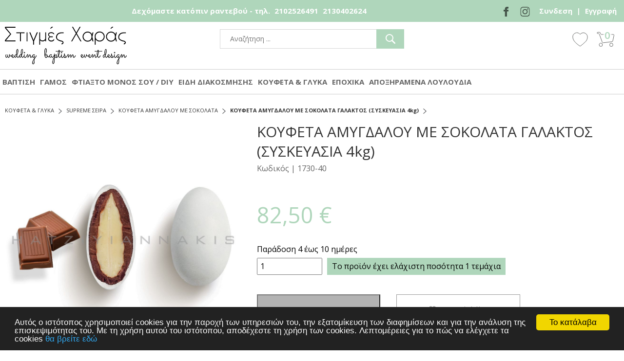

--- FILE ---
content_type: text/html
request_url: http://stigmes-xaras.gr.176-31-41-131.ns3.hs-servers.gr/product/990/koyfetaglyka-supreme-seira-koyfeta-amygdaloy-me-sokolata-koyfeta-amygdaloy-me-sokolata-galaktos-keyasia-4kg-/
body_size: 37460
content:

<!doctype html>
<html>
<head><meta http-equiv="Content-Type" content="text/html; charset=UTF-8" />
<meta charset="utf-8">
<meta name="viewport" content="width=device-width, initial-scale=1.0">
<title>ΚΟΥΦΕΤΑ ΑΜΥΓΔΑΛΟΥ ΜΕ ΣΟΚΟΛΑΤΑ ΓΑΛΑΚΤΟΣ (ΣΥΣΚΕΥΑΣΙΑ 4kg)</title>
<meta name='keywords' content='ΚΟΥΦΕΤΑ ΑΜΥΓΔΑΛΟΥ ΜΕ ΣΟΚΟΛΑΤΑ ΓΑΛΑΚΤΟΣ (ΣΥΣΚΕΥΑΣΙΑ 4kg)' />
<meta name='description' content='ΚΟΥΦΕΤΑ ΑΜΥΓΔΑΛΟΥ ΜΕ ΣΟΚΟΛΑΤΑ ΓΑΛΑΚΤΟΣ (ΣΥΣΚΕΥΑΣΙΑ 4kg)' />
<meta property='og:type' content='website' />
<meta name='twitter:card' content='summary' />
<meta property='og:title' content='ΚΟΥΦΕΤΑ ΑΜΥΓΔΑΛΟΥ ΜΕ ΣΟΚΟΛΑΤΑ ΓΑΛΑΚΤΟΣ (ΣΥΣΚΕΥΑΣΙΑ 4kg)' />
<meta property='og:description' content='ΚΟΥΦΕΤΑ ΑΜΥΓΔΑΛΟΥ ΜΕ ΣΟΚΟΛΑΤΑ ΓΑΛΑΚΤΟΣ (ΣΥΣΚΕΥΑΣΙΑ 4kg)' /> 
<meta name='twitter:title' content='ΚΟΥΦΕΤΑ ΑΜΥΓΔΑΛΟΥ ΜΕ ΣΟΚΟΛΑΤΑ ΓΑΛΑΚΤΟΣ (ΣΥΣΚΕΥΑΣΙΑ 4kg)' />  
<meta name='twitter:description' content='ΚΟΥΦΕΤΑ ΑΜΥΓΔΑΛΟΥ ΜΕ ΣΟΚΟΛΑΤΑ ΓΑΛΑΚΤΟΣ (ΣΥΣΚΕΥΑΣΙΑ 4kg)' /> 
<meta itemprop='name' content='ΚΟΥΦΕΤΑ ΑΜΥΓΔΑΛΟΥ ΜΕ ΣΟΚΟΛΑΤΑ ΓΑΛΑΚΤΟΣ (ΣΥΣΚΕΥΑΣΙΑ 4kg)' />  
<meta itemprop='description'  content='ΚΟΥΦΕΤΑ ΑΜΥΓΔΑΛΟΥ ΜΕ ΣΟΚΟΛΑΤΑ ΓΑΛΑΚΤΟΣ (ΣΥΣΚΕΥΑΣΙΑ 4kg)' /> 
<meta property='og:url' content='http://stigmes-xaras.gr.176-31-41-131.ns3.hs-servers.gr/product/990/koyfetaglyka->-supreme-seira->-koyfeta-amygdaloy-me-sokolata->-koyfeta-amygdaloy-me-sokolata-galaktos-keyasia-4kg-/' /> 
<meta name='twitter:url' content='http://stigmes-xaras.gr.176-31-41-131.ns3.hs-servers.gr/product/990/koyfetaglyka->-supreme-seira->-koyfeta-amygdaloy-me-sokolata->-koyfeta-amygdaloy-me-sokolata-galaktos-keyasia-4kg-/' />
<meta property='og:image' content='http://stigmes-xaras.gr.176-31-41-131.ns3.hs-servers.gr/datafiles/990l.jpg' /> 
<meta name='twitter:image' content='http://stigmes-xaras.gr.176-31-41-131.ns3.hs-servers.gr/datafiles/990l.jpg' /> 
<meta itemprop='image' content='http://stigmes-xaras.gr.176-31-41-131.ns3.hs-servers.gr/datafiles/990l.jpg' /> 

<base href="http://stigmes-xaras.gr.176-31-41-131.ns3.hs-servers.gr">
<link href="https://fonts.googleapis.com/css?family=Open+Sans:300,400,600,700,800|Roboto+Slab:100,300,400,700&amp;subset=greek" rel="stylesheet">
<link href="style/style.css" rel="stylesheet" type="text/css">
<script src="scripts/jquery-1.11.2.js"></script>
<!-- Slick Carousel -->
<link href="scripts/slick/slick.css" rel="stylesheet" type="text/css">
<script src="scripts/slick/slick.js"></script>
<!-- Fancybox -->
<link href="scripts/fancybox/jquery.fancybox.css" rel="stylesheet" type="text/css">
<script src="Scripts/fancybox/jquery.fancybox.js"></script>
<script src="Scripts/functions.js"></script>
<script src="responsive/responsive.js"></script>
<!-- Begin Cookie Consent plugin by Silktide - http://silktide.com/cookieconsent -->

<script type="text/javascript">
    window.cookieconsent_options = {"message":"Αυτός ο ιστότοπος χρησιμοποιεί cookies για την παροχή των υπηρεσιών του, την εξατομίκευση των διαφημίσεων και για την ανάλυση της επισκεψιμότητας του. Με τη χρήση αυτού του ιστότοπου, αποδέχεστε τη χρήση των cookies. Λεπτομέρειες για το πώς να ελέγχετε τα cookies","dismiss":"Το κατάλαβα","learnMore":"θα βρείτε εδώ","link":"http://www.aboutcookies.org/","theme":"dark-bottom"};
</script>

<script type="text/javascript" src="//cdnjs.cloudflare.com/ajax/libs/cookieconsent2/1.0.9/cookieconsent.min.js"></script>
<!-- End Cookie Consent plugin -->
<script>
function checkLoginState() {
  FB.getLoginStatus(function(response) {
    statusChangeCallback(response);
  });
}
function statusChangeCallback(response) {
	if (response.status === 'connected') {
	   FB.api('/me',{fields: 'last_name,email,first_name'}, function(response) {
			$.post('facebooklogin.asp','fbid=' +response.id+'&email=' + response.email + '&fullname=' + response.first_name + '%20' + response.last_name, function(){
					window.location.href = "http:" + window.location.href.substring(window.location.protocol.length);
			});
		});
	}
}
</script>

<!-- Global site tag (gtag.js) - Google Analytics -->
<script async src="https://www.googletagmanager.com/gtag/js?id=G-X48GLFS1LK"></script>
<script>
  window.dataLayer = window.dataLayer || [];
  function gtag(){dataLayer.push(arguments);}
  gtag('js', new Date());

  gtag('config', 'G-X48GLFS1LK');
</script>


<!-- Facebook Pixel Code -->
<script>
  !function(f,b,e,v,n,t,s)
  {if(f.fbq)return;n=f.fbq=function(){n.callMethod?
  n.callMethod.apply(n,arguments):n.queue.push(arguments)};
  if(!f._fbq)f._fbq=n;n.push=n;n.loaded=!0;n.version='2.0';
  n.queue=[];t=b.createElement(e);t.async=!0;
  t.src=v;s=b.getElementsByTagName(e)[0];
  s.parentNode.insertBefore(t,s)}(window, document,'script',
  'https://connect.facebook.net/en_US/fbevents.js');
  fbq('init', '372966621329166');

</script>
<noscript>
  <img height="1" width="1" style="display:none" 
       src="https://www.facebook.com/tr?id=372966621329166&ev=PageView&noscript=1"/>
</noscript>
<!-- End Facebook Pixel Code -->

 <!-- Google Tag Manager -->
<script>(function(w,d,s,l,i){w[l]=w[l]||[];w[l].push({'gtm.start':
new Date().getTime(),event:'gtm.js'});var f=d.getElementsByTagName(s)[0],
j=d.createElement(s),dl=l!='dataLayer'?'&l='+l:'';j.async=true;j.src=
'https://www.googletagmanager.com/gtm.js?id='+i+dl;f.parentNode.insertBefore(j,f);
})(window,document,'script','dataLayer','GTM-TPZDC956');</script>
<!-- End Google Tag Manager -->

<script>
	$(document).ready(function() {
		$('#size').on('change', function() {
			if ($('#size').find(":selected").data('price') != "" && $('#size').find(":selected").data('price') != "0") {
				$('#price_element').html($('#size').find(":selected").data('price')+" &euro;");
			} else {
				$('#price_element').html($("#init_price").val()+" &euro;");
			}
		});
		
		$('#size').trigger('change');
	});


function check_submit_form() {
	var quantity = parseInt($('#quantity').val());
	var min_quantity = parseInt($("#min_quantity").val());
	
	if (quantity < min_quantity) {
		var error_min_quantity = "Ελάχιστη παραγγελία _QUANTITY_ τεμαχίων"
		alert(error_min_quantity.replace("_QUANTITY_", min_quantity));
		return false;
	}
	addtobasketGA4();
	return true;
}
</script>

</head>

<body>
    <!-- Google Tag Manager (noscript) -->
<noscript><iframe src="
https://www.googletagmanager.com/ns.html?id=GTM-TPZDC956"
height="0" width="0" style="display:none;visibility:hidden"></iframe></noscript>
<!-- End Google Tag Manager (noscript) -->

<script>
    $( document ).ready(function() {
        $("form").each(function()
        {
          $(this).append("<input type='hidden' name='sitekey' value='20260116072319' >")
  	    })
    });


</script>



<header>
  <div class="topmenu">
    <div class="box clearfix">
      <p class="delivery"><!-- ΔΩΡΕΑΝ ΣΕ 24 ΩΡΕΣ ΣΤΗΝ ΠΟΡΤΑ ΣΑΣ ΠΑΝΤΟΥ! --></p>
      <p class="menu">
        <a href="https://el-gr.facebook.com/StigmesXaras" class="facebook" target="_blank"></a>
        <a href="https://www.instagram.com/stigmes_xaras/?hl=en" class="instagram" target="_blank"></a>
        <!-- <a href="javascript:void(0);" onclick="fb_login();" class="facebook">Login</a> -->
        <a href="signin.asp">Συνδεση</a><span> | <a href="register.asp">Εγγραφή</a></span>
      </p>
      <p class="phone">Δεχόμαστε κατόπιν ραντεβού - τηλ. </span> <strong><a href="tel:2102526491">2102526491</a> </strong> <strong><a href="tel:2130402624">2130402624</a> </strong>   <span class="orario"></p>
    </div>
  </div>
	<div class="box clearfix">
		<div class="logo"><a href="/">stigmes-xaras</a></div>
		<div class="accountbox clearfix">
			<a href="wishlist.asp" class="wishlist">Wishlist</a>
			<a href="basket.asp" class="basket">0</a>
		</div>
		
		<form action="search.asp" method="get" name="searchform" id="searchform" class="searchform">
			<p class="clearfix">
				<label for="search">Αναζήτηση</label>
				<input name="searchfor" type="search" id="search" onFocus="if (this.value == this.defaultValue) { this.value=''; }" onBlur="if (this.value == '') { this.value=this.defaultValue; }" placeholder="Αναζήτηση ...">
				<input type="submit" name="" id="submit" value="Αναζήτηση">
			</p>
		</form>
	</div>
</header>
<nav>
	<div class="box clearfix">
		<ul>
			
					<li><a href="/categories/1/baptisi-/">ΒΑΠΤΙΣΗ</a>
						
							<div class="submenu">
								<div class="box clearfix">									
									
											<ul>
										
										
										<li>											
											<h3><a href="/categories/16/baptisi->-set-baptisis-/"> ΣΕΤ ΒΑΠΤΙΣΗΣ</a></h3>
											
												<ul class="clearfix">
													
														<li><a href="/categories/19/baptisi->-set-baptisis->-agori-/">ΑΓΟΡΙ</a></li>
													
														<li><a href="/categories/35/baptisi->-set-baptisis->-koritsi-/">ΚΟΡΙΤΣΙ</a></li>
													
												</ul>
											
										</li>
									
											</ul>
											<ul>
										
										
										<li>											
											<h3><a href="/categories/15/baptisi->-mpomponieres-/"> ΜΠΟΜΠΟΝΙΕΡΕΣ</a></h3>
											
												<ul class="clearfix">
													
														<li><a href="/categories/33/baptisi->-mpomponieres->-agori-/">ΑΓΟΡΙ</a></li>
													
														<li><a href="/categories/34/baptisi->-mpomponieres->-koritsi-/">ΚΟΡΙΤΣΙ</a></li>
													
												</ul>
											
										</li>
									
											</ul>
											<ul>
										
										
										<li>											
											<h3><a href="/categories/40/baptisi->-baptistika-royxa-/"> ΒΑΠΤΙΣΤΙΚΑ ΡΟΥΧΑ</a></h3>
											
												<ul class="clearfix">
													
														<li><a href="/categories/41/baptisi->-baptistika-royxa->-agori-/">ΑΓΟΡΙ</a></li>
													
														<li><a href="/categories/42/baptisi->-baptistika-royxa->-koritsi-/">ΚΟΡΙΤΣΙ</a></li>
													
												</ul>
											
										</li>
									
											</ul>
											<ul>
										
										
										<li>											
											<h3><a href="/categories/43/baptisi->-papoytsia-/"> ΠΑΠΟΥΤΣΙΑ</a></h3>
											
												<ul class="clearfix">
													
														<li><a href="/categories/246/baptisi->-papoytsia->-agori-/">ΑΓΟΡΙ</a></li>
													
														<li><a href="/categories/247/baptisi->-papoytsia->-koritsi-/">ΚΟΡΙΤΣΙ</a></li>
													
												</ul>
											
										</li>
									
											</ul>
											<ul>
										
										
										<li>											
											<h3><a href="/categories/13/baptisi->-prosklitiria-/"> ΠΡΟΣΚΛΗΤΗΡΙΑ</a></h3>
											
												<ul class="clearfix">
													
														<li><a href="/categories/7541/baptisi->-prosklitiria->-ilektroniko-prosklitirio-/">ΗΛΕΚΤΡΟΝΙΚΟ ΠΡΟΣΚΛΗΤΗΡΙΟ</a></li>
													
														<li><a href="/categories/14/baptisi->-prosklitiria->-agori-/">ΑΓΟΡΙ</a></li>
													
														<li><a href="/categories/32/baptisi->-prosklitiria->-koritsi-/">ΚΟΡΙΤΣΙ</a></li>
													
												</ul>
											
										</li>
									
											</ul>
											<ul>
										
										
										<li>											
											<h3><a href="/categories/46/baptisi->-martyrika-/"> ΜΑΡΤΥΡΙΚΑ</a></h3>
											
												<ul class="clearfix">
													
														<li><a href="/categories/7160/baptisi->-martyrika->-martyrika-agorikoritsi-/">ΜΑΡΤΥΡΙΚΑ ΑΓΟΡΙ/ΚΟΡΙΤΣΙ</a></li>
													
														<li><a href="/categories/7145/baptisi->-martyrika->-prosopopoiimena-martyrika-/">ΠΡΟΣΩΠΟΠΟΙΗΜΕΝΑ ΜΑΡΤΥΡΙΚΑ</a></li>
													
												</ul>
											
										</li>
									
											</ul>
											<ul>
										
										
										<li>											
											<h3><a href="/categories/49/baptisi->-bibliakoytia-eyxon-/"> ΒΙΒΛΙΑ/ΚΟΥΤΙΑ ΕΥΧΩΝ</a></h3>
											
										</li>
									
									</ul>
									<div class="promo">
										
									</div>
								</div>
							</div>
						
					</li>
				
					<li><a href="/categories/2/gamos-/">ΓΑΜΟΣ</a>
						
							<div class="submenu">
								<div class="box clearfix">									
									
											<ul>
										
										
										<li>											
											<h3><a href="/categories/51/gamos->-mpomponieres-/"> ΜΠΟΜΠΟΝΙΕΡΕΣ</a></h3>
											
										</li>
									
											</ul>
											<ul>
										
										
										<li>											
											<h3><a href="/categories/52/gamos->-set-koymparoy-/"> ΣΕΤ ΚΟΥΜΠΑΡΟΥ</a></h3>
											
										</li>
									
											</ul>
											<ul>
										
										
										<li>											
											<h3><a href="/categories/53/gamos->-stefana-/"> ΣΤΕΦΑΝΑ</a></h3>
											
										</li>
									
											</ul>
											<ul>
										
										
										<li>											
											<h3><a href="/categories/54/gamos->-antikeimena-gia-mpomponieres-gamoy-/"> ΑΝΤΙΚΕΙΜΕΝΑ ΓΙΑ ΜΠΟΜΠΟΝΙΕΡΕΣ ΓΑΜΟΥ</a></h3>
											
										</li>
									
											</ul>
											<ul>
										
										
										<li>											
											<h3><a href="/categories/1040/gamos->-bibliakoytia-eyxon-/"> ΒΙΒΛΙΑ/ΚΟΥΤΙΑ ΕΥΧΩΝ</a></h3>
											
										</li>
									
									</ul>
									<div class="promo">
										
									</div>
								</div>
							</div>
						
					</li>
				
					<li><a href="/categories/3/ftiaksto-monos-soydiy-/">ΦΤΙΑΞΤΟ ΜΟΝΟΣ ΣΟΥ / DIY</a>
						
							<div class="submenu">
								<div class="box clearfix">									
									
											<ul>
										
										
										<li>											
											<h3><a href="/categories/55/ftiaksto-monos-soydiy->-korde_les-/"> ΚΟΡΔΕΛΕΣ</a></h3>
											
										</li>
									
											</ul>
											<ul>
										
										
										<li>											
											<h3><a href="/categories/56/ftiaksto-monos-soydiy->-kordonia-/"> ΚΟΡΔΟΝΙΑ</a></h3>
											
										</li>
									
											</ul>
											<ul>
										
										
										<li>											
											<h3><a href="/categories/57/ftiaksto-monos-soydiy->-mantiliatoylia-/"> ΜΑΝΤΗΛΙΑ/ΤΟΥΛΙΑ</a></h3>
											
										</li>
									
											</ul>
											<ul>
										
										
										<li>											
											<h3><a href="/categories/58/ftiaksto-monos-soydiy->-poygkia-fakeloi-/"> ΠΟΥΓΚΙΑ-ΦΑΚΕΛΟΙ</a></h3>
											
										</li>
									
											</ul>
											<ul>
										
										
										<li>											
											<h3><a href="/categories/63/ftiaksto-monos-soydiy->-koytakia-gia-mpomponieres-/"> ΚΟΥΤΑΚΙΑ ΓΙΑ ΜΠΟΜΠΟΝΙΕΡΕΣ</a></h3>
											
										</li>
									
											</ul>
											<ul>
										
										
										<li>											
											<h3><a href="/categories/64/ftiaksto-monos-soydiy->-bazakia-solines-/"> ΒΑΖΑΚΙΑ-ΣΩΛΗΝΕΣ</a></h3>
											
										</li>
									
											</ul>
											<ul>
										
										
										<li>											
											<h3><a href="/categories/65/ftiaksto-monos-soydiy->-antikeimena-gia-mpomponieres-baftisis-/"> ΑΝΤΙΚΕΙΜΕΝΑ ΓΙΑ ΜΠΟΜΠΟΝΙΕΡΕΣ ΒΑΦΤΙΣΗΣ</a></h3>
											
										</li>
									
											</ul>
											<ul>
										
										
										<li>											
											<h3><a href="/categories/66/ftiaksto-monos-soydiy->-antikeimena-gia-mpomponieres-gamoy-/"> ΑΝΤΙΚΕΙΜΕΝΑ ΓΙΑ ΜΠΟΜΠΟΝΙΕΡΕΣ ΓΑΜΟΥ</a></h3>
											
										</li>
									
											</ul>
											<ul>
										
										
										<li>											
											<h3><a href="/categories/67/ftiaksto-monos-soydiy->-ksylina-motif-/"> ΞΥΛΙΝΑ ΜΟΤΙΦ</a></h3>
											
										</li>
									
											</ul>
											<ul>
										
										
										<li>											
											<h3><a href="/categories/68/ftiaksto-monos-soydiy->-metallika-/"> ΜΕΤΑΛΛΙΚΑ</a></h3>
											
												<ul class="clearfix">
													
														<li><a href="/categories/69/ftiaksto-monos-soydiy->-metallika->-stayroi-/">ΣΤΑΥΡΟΙ</a></li>
													
														<li><a href="/categories/70/ftiaksto-monos-soydiy->-metallika->-motif-gia-mpomponieres-/">ΜΟΤΙΦ ΓΙΑ ΜΠΟΜΠΟΝΙΕΡΕΣ</a></li>
													
												</ul>
											
										</li>
									
											</ul>
											<ul>
										
										
										<li>											
											<h3><a href="/categories/71/ftiaksto-monos-soydiy->-foyntes-pom-pon-/"> ΦΟΥΝΤΕΣ-ΠΟΜ ΠΟΝ</a></h3>
											
										</li>
									
											</ul>
											<ul>
										
										
										<li>											
											<h3><a href="/categories/852/ftiaksto-monos-soydiy->-matia-/"> ΜΑΤΙΑ</a></h3>
											
										</li>
									
									</ul>
									<div class="promo">
										
									</div>
								</div>
							</div>
						
					</li>
				
					<li><a href="/categories/4/eidi-diakosmisis-/">ΕΙΔΗ ΔΙΑΚΟΣΜΗΣΗΣ</a>
						
							<div class="submenu">
								<div class="box clearfix">									
									
											<ul>
										
										
										<li>											
											<h3><a href="/categories/72/eidi-diakosmisis->-yfasmata-raner-/"> ΥΦΑΣΜΑΤΑ-ΡΑΝΕΡ</a></h3>
											
										</li>
									
											</ul>
											<ul>
										
										
										<li>											
											<h3><a href="/categories/73/eidi-diakosmisis->-ksylina-antikeimena-diakosmisis-/"> ΞΥΛΙΝΑ ΑΝΤΙΚΕΙΜΕΝΑ ΔΙΑΚΟΣΜΗΣΗΣ</a></h3>
											
										</li>
									
											</ul>
											<ul>
										
										
										<li>											
											<h3><a href="/categories/74/eidi-diakosmisis->-gyalina-diakosmitika-/"> ΓΥΑΛΙΝΑ ΔΙΑΚΟΣΜΗΤΙΚΑ</a></h3>
											
										</li>
									
											</ul>
											<ul>
										
										
										<li>											
											<h3><a href="/categories/75/eidi-diakosmisis->-fanaria-kiropigia-/"> ΦΑΝΑΡΙΑ-ΚΗΡΟΠΗΓΙΑ</a></h3>
											
										</li>
									
											</ul>
											<ul>
										
										
										<li>											
											<h3><a href="/categories/76/eidi-diakosmisis->-koxylia-asteries-/"> ΚΟΧΥΛΙΑ-ΑΣΤΕΡΙΕΣ</a></h3>
											
										</li>
									
											</ul>
											<ul>
										
										
										<li>											
											<h3><a href="/categories/1137/eidi-diakosmisis->-diafora-diakosmitika-/"> ΔΙΑΦΟΡΑ ΔΙΑΚΟΣΜΗΤΙΚΑ</a></h3>
											
										</li>
									
											</ul>
											<ul>
										
										
										<li>											
											<h3><a href="/categories/2541/eidi-diakosmisis->-loyloydia-/"> ΛΟΥΛΟΥΔΙΑ</a></h3>
											
										</li>
									
									</ul>
									<div class="promo">
										
									</div>
								</div>
							</div>
						
					</li>
				
					<li><a href="/categories/5/koyfetaglyka-/">ΚΟΥΦΕΤΑ & ΓΛΥΚΑ</a>
						
							<div class="submenu">
								<div class="box clearfix">									
									
											<ul>
										
										
										<li>											
											<h3><a href="/categories/85/koyfetaglyka->-supreme-seira-/"> SUPREME ΣΕΙΡΑ</a></h3>
											
												<ul class="clearfix">
													
														<li><a href="/categories/86/koyfetaglyka->-supreme-seira->-koyfeta-amygdaloy-/">ΚΟΥΦΕΤΑ ΑΜΥΓΔΑΛΟΥ</a></li>
													
														<li><a href="/categories/87/koyfetaglyka->-supreme-seira->-koyfeta-amygdaloy-me-sokolata-/">ΚΟΥΦΕΤΑ ΑΜΥΓΔΑΛΟΥ ΜΕ ΣΟΚΟΛΑΤΑ</a></li>
													
														<li><a href="/categories/645/koyfetaglyka->-supreme-seira->-koyfeta-sokolatas-bijoux-supreme-/">ΚΟΥΦΕΤΑ ΣΟΚΟΛΑΤΑΣ BIJOUX SUPREME</a></li>
													
														<li><a href="/categories/88/koyfetaglyka->-supreme-seira->-koyfeta-sokolatas-together-/">ΚΟΥΦΕΤΑ ΣΟΚΟΛΑΤΑΣ TOGETHER</a></li>
													
														<li><a href="/categories/89/koyfetaglyka->-supreme-seira->-koyfeta-crispy-/">ΚΟΥΦΕΤΑ CRISPY</a></li>
													
														<li><a href="/categories/634/koyfetaglyka->-supreme-seira->-koyfetakia-sokolatas-/">ΚΟΥΦΕΤΑΚΙΑ ΣΟΚΟΛΑΤΑΣ</a></li>
													
												</ul>
											
										</li>
									
											</ul>
											<ul>
										
										
										<li>											
											<h3><a href="/categories/90/koyfetaglyka->-klassiki-seira-/"> ΚΛΑΣΣΙΚΗ ΣΕΙΡΑ</a></h3>
											
												<ul class="clearfix">
													
														<li><a href="/categories/91/koyfetaglyka->-klassiki-seira->-koyfeta-amygdaloy-/">ΚΟΥΦΕΤΑ ΑΜΥΓΔΑΛΟΥ</a></li>
													
														<li><a href="/categories/92/koyfetaglyka->-klassiki-seira->-koyfeta-sokolatas-/">ΚΟΥΦΕΤΑ ΣΟΚΟΛΑΤΑΣ</a></li>
													
												</ul>
											
										</li>
									
											</ul>
											<ul>
										
										
										<li>											
											<h3><a href="/categories/933/koyfetaglyka->-koyfeta-botsala-/"> ΚΟΥΦΕΤΑ ΒΟΤΣΑΛΑ</a></h3>
											
										</li>
									
											</ul>
											<ul>
										
										
										<li>											
											<h3><a href="/categories/934/koyfetaglyka->-marshmallows-/"> MARSHMALLOWS</a></h3>
											
										</li>
									
									</ul>
									<div class="promo">
										
									</div>
								</div>
							</div>
						
					</li>
				
					<li><a href="/categories/38/epoxika-/">ΕΠΟΧΙΚΑ</a>
						
							<div class="submenu">
								<div class="box clearfix">									
									
											<ul>
										
										
										<li>											
											<h3><a href="/categories/79/epoxika->-xristoygenna-/"> ΧΡΙΣΤΟΥΓΕΝΝΑ</a></h3>
											
												<ul class="clearfix">
													
														<li><a href="/categories/5280/epoxika->-xristoygenna->-doragoyria-2026-/">ΔΩΡΑ & ΓΟΥΡΙΑ 2026</a></li>
													
														<li><a href="/categories/5575/epoxika->-xristoygenna->-xristoygenniatikes-mpales-/">ΧΡΙΣΤΟΥΓΕΝΝΙΑΤΙΚΕΣ ΜΠΑΛΕΣ</a></li>
													
												</ul>
											
										</li>
									
											</ul>
											<ul>
										
										
										<li>											
											<h3><a href="/categories/80/epoxika->-pasxa-/"> ΠΑΣΧΑ</a></h3>
											
												<ul class="clearfix">
													
														<li><a href="/categories/6060/epoxika->-pasxa->-pasxalina-set-aygolampadadoro-/">ΠΑΣΧΑΛΙΝΑ ΣΕΤ ΑΥΓΟ+ΛΑΜΠΑΔΑ+ΔΩΡΟ</a></li>
													
														<li><a href="/categories/6075/epoxika->-pasxa->-pasxalines-lampades-/">ΠΑΣΧΑΛΙΝΕΣ ΛΑΜΠΑΔΕΣ</a></li>
													
												</ul>
											
										</li>
									
									</ul>
									<div class="promo">
										
									</div>
								</div>
							</div>
						
					</li>
				
					<li><a href="/categories/8142/apoksiramena-loyloydia-/">ΑΠΟΞΗΡΑΜΕΝΑ ΛΟΥΛΟΥΔΙΑ</a>
						
					</li>
				
		</ul>
	</div>
</nav>
<main>
<div class="box clearfix">
  
        <div class="path">
            <p>
			<a itemscope='' itemtype='http://data-vocabulary.org/Breadcrumb' href='/categories/5/koyfetaglyka-/' itemprop='url'><span itemprop='title'>ΚΟΥΦΕΤΑ & ΓΛΥΚΑ</span></a><a itemscope='' itemtype='http://data-vocabulary.org/Breadcrumb' href='/categories/85/koyfetaglyka->-supreme-seira-/' itemprop='url'><span itemprop='title'>SUPREME ΣΕΙΡΑ</span></a><a itemscope='' itemtype='http://data-vocabulary.org/Breadcrumb' href='/categories/87/koyfetaglyka->-supreme-seira->-koyfeta-amygdaloy-me-sokolata-/' itemprop='url'><span itemprop='title'>ΚΟΥΦΕΤΑ ΑΜΥΓΔΑΛΟΥ ΜΕ ΣΟΚΟΛΑΤΑ</span></a><strong itemscope='' itemtype='http://data-vocabulary.org/Breadcrumb'><a href='javascript:void(0);' itemprop='url'><span itemprop='title'>ΚΟΥΦΕΤΑ ΑΜΥΓΔΑΛΟΥ ΜΕ ΣΟΚΟΛΑΤΑ ΓΑΛΑΚΤΟΣ (ΣΥΣΚΕΥΑΣΙΑ 4kg)</span></a></strong>
			
			</p>
        </div>
      
      <div class="content">
        <section class="product clearfix" itemscope="" itemtype="http://schema.org/Product">
		
			<div class="photos">
				<div class="bigphoto">
					 
						<a href="/datafiles/990.jpg" class="fancybox" rel="group">
							<img src="/datafiles/990.jpg" alt="" itemprop="image">
						</a>
					  
				</div>
				<ul class="thumbs">
					
				</ul>
			</div>
          <div class="data">
            <h1 itemprop="name">ΚΟΥΦΕΤΑ ΑΜΥΓΔΑΛΟΥ ΜΕ ΣΟΚΟΛΑΤΑ ΓΑΛΑΚΤΟΣ (ΣΥΣΚΕΥΑΣΙΑ 4kg)</h1>
            <p class="code">Κωδικός |  <span itemprop="sku">1730-40</span></p>
			
            <p class="prices"><strong id="price_element">82,50 €</strong>
              <span itemprop="offers" itemscope="" itemtype="http://schema.org/Offer">
            <meta itemprop="priceCurrency" content="EUR">
             <meta itemprop="price" content="82,50">
             <link itemprop="availability" href="http://schema.org/InStock">
            
              <span>
			  <span class="discount"></span></span>
              
            </span></p>
             
				<p class="availability" style="height:30px;">Παράδοση 4 έως 10 ημέρες</p>
             <form action="addbasket.asp?catid=990" onSubmit="return check_submit_form()" method="post" name="optionsform" id="optionsform">
			 	<input type="hidden" name="init_price" id="init_price" value="82,50" />
                <input type="hidden" name="min_quantity" id="min_quantity" value="1" />
				<div class="product-color clearfix">
					<div class="quantity clearfix">						
						
							<input type="number" name="copies" id="quantity" value="1" placeholder="Ποσότητα" />
							<p>Το προϊόν έχει ελάχιστη ποσότητα 1 τεμάχια</p>
						
					</div>
				</div>
				
								
				
           <input type="hidden" name="catid" id="catid" value="990"/>
            <div class="buttons clearfix"><input type="submit" name="addtobasket" id="addtobasket" value="ΑΓΟΡΑ" style="    width: 47%;
      height: 60px;
      margin: 0px;
      padding: 20px 0px;
      display: block;
      font-size: 18px;
      line-height: 20px;
      background-color: #b3b3b3;
      color: #FFF;
      text-align: center;
      letter-spacing: 2px;
      -webkit-box-sizing: border-box;
      -moz-box-sizing: border-box;
      box-sizing: border-box;
      float: left;">
              
            <a href="addwishlist.asp?catid=990" class="addtowishlist">στη wishlist</a>
            
              
            </div>
            </form> 
            <!--
			<div class="info clearfix">
				<p>Δωρεάν μεταφορικά !<br>Σε 24 ώρες στην πόρτα σας !</p>
				<p>Δικαιωμα επιστροφης εντος 15 ημερων<br>Τηλεφωνικές Παραγγελίες  210.2207000</p>
			</div>
			-->
            <div class="social clearfix">SHARE <a href="javascript:void(0);" class="facebook st_facebook_custom">facebook</a> <a href="javascript:void(0);" class="twitter st_twitter_custom">twitter</a> <a href="javascript:void(0);" class="pinterest st_pinterest_custom">pinterest</a> <a href="javascript:void(0);" class="google st_googleplus_custom">google</a> <a href="javascript:void(0);" class="instagram">instagram</a></div>
            <div class="tabs clearfix">
              <ul class="titles clearfix">
                <li><a href="#tab1" class="active">ΠΕΡΙΓΡΑΦΗ</a></li>
                <li><a href="#tab2">Χαρακτηριστικά</a></li>
          
              </ul>
              <div class="content textbox activeTab" id="tab1" itemprop="description">
			  <p><span style="font-size: larger;">ΚΟΥΦΕΤΑ ΧΑΤΖΗΓΙΑΝΝΑΚΗ ΑΜΥΓΔΑΛΟΥ ΜΕ ΣΟΚΟΛΑΤΑ ΓΑΛΑΚΤΟΣ ΣΕ ΛΕΥΚΟ ΧΡΩΜΑ.</span></p>
<div><span style="font-size: larger;">ΜΕ ΟΛΟΚΛΗΡΟ ΚΑΒΟΥΡΔΙΣΜΕΝΟ ΑΜΥΓΔΑΛΟ ΚΑΙ ΛΕΠΤΗ ΕΠΙΚΑΛΥΨΗ ΖΑΧΑΡΗΣ.</span></div>
<div>
<div><span style="font-size: larger;">&nbsp;</span></div>
<div><span style="font-size: larger;">Η ΤΙΜΗ ΑΦΟΡΑ ΤΟ ΕΝΑ ΚΙΛΟ ΚΑΙ ΣΥΜΠΕΡΙΛΑΜΒΑΝΕΙ ΤΟΝ ΦΠΑ.</span></div>
<div><span style="font-size: larger;">&nbsp;</span></div>
<div><span style="font-size: larger;">ΣΥΣΚΕΥΑΣΙΑ 4 ΚΙΛΩΝ.</span></div>
</div>
<div><span style="font-size: larger;">&nbsp;</span></div>
<div><span style="font-size: larger;">ΤΕΜΑΧΙΑ/ΚΙΛΟ: 200-220</span></div>
			  </div>
              <div class="content textbox" id="tab2">   
          
           </div>
             
            </div>
          </div>
        </section>
          
      </div>
    </div>
  </main>
 <footer>
  <div class="box">
    <section class="social">
      <h3>Social</h3>
      <p> <!--<a href="https://www.facebook.com/stigmes-xarasgr-663069614088978/" class="facebook" target="_blank">facebook</a>  --><!--<a href="#" class="twitter">twitter</a> <a href="#" class="pinterest">pinterest</a> <a href="#" class="google">google</a> <a href="#" class="instagram">instagram</a>  --></p>
    </section>
    <section class="newsletter">
      <h3>Newsletter</h3>
      <form id="newsletterform" action="newsletter.asp" method="post" name="newsletterform">
        <p class="clearfix">
          <label for="newsletter_email">Email:</label>
          <input name="newsletter_email" type="email" id="newsletter_email" placeholder="Συμπληρώστε το email σας">
          <input type="submit" name="newsgo" id="newsgo" value="Εγγραφή">
        </p>
      </form>
    </section>
    <section class="bottom">
      <h3>Info & Terms</h3>
      <p>© 2019 stigmes-xaras - All right reserved<br>
	  
        <a href="content/2/etairia-/">Εταιρία</a> 
		
           | 
		   
        <a href="content/10/tropoi-pliromis-/">Τρόποι Πληρωμής</a> 
		
           | 
		   
        <a href="content/11/metaforika-/">Mεταφορικά</a> 
		
           | 
		   
        <a href="content/12/politiki-prostasias-/">Πολιτική προστασίας</a> 
		
           | 
		   
        <a href="content/13/epikoinonia-/">Επικοινωνία</a> 
		
           | 
		   
        <a href="content/22/oroi-xrisis-/">Όροι Χρήσης</a> 
		
       </p>
    </section>
  </div>
</footer>





<script type="text/javascript">
	var fbdata="";
	var event="";
	
	
	fbdata={content_ids: '990', content_name: 'koyfetaglyka-supreme-seira-koyfeta-amygdaloy-me-sokolata-koyfeta-amygdaloy-me-sokolata-galaktos-keyasia-4kg-', content_type:'product', value: 82.50, currency: 'EUR', fbc: ''};
	event="ViewContent";
	
function uuidv4() {
    return 'xxxxxxxx-xxxx-4xxx-yxxx-xxxxxxxxxxxx'
    .replace(/[xy]/g, function (c) {
        const r = Math.random() * 16 | 0, 
            v = c == 'x' ? r : (r & 0x3 | 0x8);
        return v.toString(16);
    });
}
$("input[name=payment]").click(function() {
	const random_uuid2 = uuidv4();
	fbq('track', 'AddPaymentInfo' ,{'eventID':random_uuid2});
	$.post('/fbapi.asp', 'data=' + JSON.stringify(fbdata)+"&eventID="+random_uuid +"&event="+event );
})
const random_uuid = uuidv4();

fbq('track', 'PageView','',{'eventID':random_uuid});
$.post('/fbapi.asp', 'eventID=' +random_uuid +'&data={}&event=PageView');
if(event!=""){
fbq('track', event ,fbdata ,{'eventID':random_uuid});
$.post('/fbapi.asp', 'data=' + JSON.stringify(fbdata)+"&eventID="+random_uuid +"&event="+event );
}
</script>

<script >
  var items=[];
  var str=[];
    dataLayer.push({ ecommerce: null }); 
$(document).ready(function() {

  $(".addtobasket[href*=addbasket]").click(function()  {
    
    var b = $(this).attr('href');
    let pattern = /catid=(\d+)/;
      var arr = pattern.exec(b);
    item = items.find( x => x.item_catid === arr[1] );
      dataLayer.push({ ecommerce: null }); 
      dataLayer.push({
          'event': 'add_to_cart',
          'ecommerce': {
              
              'items': [item]
          }
      });

    });

     $("a.wishlist[href*=addwishlist]").click(function()  {
    
    var b = $(this).attr('href');
    let pattern = /catid=(\d+)/;
    var arr = pattern.exec(b);
    item = items.find( x => x.item_catid === arr[1] );
      dataLayer.push({ ecommerce: null }); 
      dataLayer.push({
          'event': 'add_to_wishlist',
          'ecommerce': {
              
              'items': [item]
          }
      });

    });


    $(function() {
    $("input[name=payment]").on("click",function(){
      add_payment_info();
        });
      $("input[name=delivery]").on("click",function(){
        add_shipping_info();
      })
    });

//})
//$(window).load(function() {



    $(".products.clearfix li * a[href*=product]").click(function()  {
     
      var b = $(this).attr('href');
        let pattern = /\/(\d+)\//;
        var arr = pattern.exec(b);
        item = items.find( x => x.item_catid === arr[1] )
        dataLayer.push({ ecommerce: null }); 
        dataLayer.push({
              'event': 'select_item',
              'ecommerce': {
                  'currency': 'EUR',
                  'items': [item]
              }
          });
  });



  
  str.lenght=0;
  var cururl = window.location.href;
  let pattern = /\/(\d+)\//;
  var arr = pattern.exec(cururl);
  str.push(arr[1]);

  //var s = document.createElement( 'script' );
  //s.setAttribute( 'src', '/ga4push.asp?impressions=' +str.toString());
  
  //document.head.appendChild( s );

  $.getScript( '/ga4push.asp?impressions=' +str.toString() )
  .done(function( script, textStatus ) {
   


  dataLayer.push({event:"view_item", 
  ecommerce:{
    items: items
  }});

//sum the price of the items
var sum = items.reduce((a,b)=>a+b.price,0).toFixed(2)*1;

var ab = dataLayer.findIndex((e) => e.ecommerce!=null);
gtag("event", dataLayer[ab].event, {
  transaction_id: dataLayer[ab].ecommerce.transaction_id??"",
  value: dataLayer[ab].ecommerce.value?? dataLayer[ab].ecommerce.items.reduce((a,b)=>a+b.price,0).toFixed(2)*1,

  currency: "EUR",
  items: dataLayer[ab].ecommerce.items
});


});

});

function addtobasketGA4()
    {

    var b = $("#optionsform").attr('action');
    
    let pattern = /catid=(\d+)/;
    var arr = pattern.exec(b);
    item = items.find( x => x.item_catid === arr[1] );
    item.quantity = $("input[name=copies]").val();
      dataLayer.push({ ecommerce: null }); 
      dataLayer.push({
          'event': 'add_to_cart',
          'ecommerce': {
              
              'items': [item]
          }
      });

      var ab = dataLayer.findIndex((e) => e.ecommerce!=null);
      gtag("event", "add_to_cart", {
         currency: "EUR",
        items: [item]
      });
    }

function add_payment_info()
{
  
  dataLayer.push({event: "add_payment_info", ecommerce:{
        currency: "EUR",
        coupon : "",
        payment_type: $("input[name=payment]:checked").val(),
        value: items.reduce((a,b)=>a+b.price,0).toFixed(2) ,
        items: items
  }});

}

function add_shipping_info()
{
  
  dataLayer.push({event: "add_shipping_info", ecommerce:{
        currency: "EUR",
        coupon : "",
        shipping_tier: $("input[name=delivery]:checked").val(),
        value: items.reduce((a,b)=>a+b.price,0).toFixed(2) ,
        items: items
  }});

}
</script>

</body>
</html>


--- FILE ---
content_type: text/css
request_url: http://stigmes-xaras.gr.176-31-41-131.ns3.hs-servers.gr/style/style.css
body_size: 290
content:
/* ---------------------- Base64 CSS --------------------- */
/* ------------------ c3BpdGltYXJrdA== ------------------- */

@import url("../style/reset.css");
@import url("../style/base/base.css");
@import url("../style/theme/theme.css");
@import url("../responsive/responsive.css");

--- FILE ---
content_type: text/css
request_url: http://stigmes-xaras.gr.176-31-41-131.ns3.hs-servers.gr/style/base/base.css
body_size: 449
content:
@charset "utf-8";
/* ---------------------- Base64 CSS --------------------- */
/* ------------------ c3BpdGltYXJrdA== ------------------- */

@import url("../../style/base/base_base.css");
@import url("../../style/base/base_header.css");
@import url("../../style/base/base_footer.css");
@import url("../../style/base/base_navigation.css");
@import url("../../style/base/base_main.css");
@import url("../../style/base/base_products.css");


--- FILE ---
content_type: text/css
request_url: http://stigmes-xaras.gr.176-31-41-131.ns3.hs-servers.gr/style/theme/theme.css
body_size: 388
content:
/* ---------------------- Base64 CSS --------------------- */
/* ------------------ c3BpdGltYXJrdA== ------------------- */

@import url("../../style/theme/theme_base.css");
@import url("../../style/theme/theme_header.css");
@import url("../../style/theme/theme_navigation.css");
@import url("../../style/theme/theme_main.css");
@import url("../../style/theme/theme_footer.css");


--- FILE ---
content_type: text/css
request_url: http://stigmes-xaras.gr.176-31-41-131.ns3.hs-servers.gr/responsive/responsive.css
body_size: 8380
content:
/* CSS Document */
/* ---------------------- Base64 CSS --------------------- */
/* ------------------ c3BpdGltYXJrdA== ------------------- */



.mobilebutton, .showmenu, .showsidebar {
	display: none !important;
}

/* ------------  Header -------------- */
@media all and (max-width: 800px) {
	/* header .topmenu p span {
		display: none;
	} */
	header .logo {
		width: 150px;
		max-width: 40%;
	}
}
@media all and (max-width: 550px) {
	header form.searchform {
		width: 100%;
		clear: both;
		padding: 0px;
	}
}
/* @media all and (max-width: 500px) {
	header .topmenu p.menu a.facebook {
		display: none;
	}
} */
@media all and (max-width: 400px) {
	header .topmenu p.delivery {
		display: none;
	}
	header .topmenu p.phone {
		float: left;
	}
}

/* ------------  Navigation -------------- */
@media all and (max-width: 1500px) {
	nav > .box > ul > li > a {
        padding: 0px 5px;
        font-size: 15px;
	}
	nav > .box > ul { 
		margin-left: -10px;
	}
}
@media all and (max-width: 1100px) {
	nav > .box > ul > li > a { 
		font-size: 15px;
		padding: 0px 5px;
	}
	nav > .box > ul { 
		margin-left: 0px;
	}
}
@media all and (max-width: 900px) {
	nav > .box > ul > li > a { 
		font-size: 12px;
	}
}
@media all and (max-width: 1084px) {
	.showmenu {
	display: block !important;
	width: 50px;
	margin: 0px;
	padding: 0px;
	height: 50px;
	position: absolute;
	right: 120px;
	top: -86px;
	background-repeat: no-repeat;
	background-position: 50% 50%;
	text-indent: -9999px;
	background-image: url(images/icon_menu.svg);
	}
	nav > .box > ul > li {
		float: none;
	}
	nav > .box > ul > li > a {
		text-align: center;
		font-size: 15px;
		line-height: 30px;
		border-bottom: 1px solid #CCCCCC;
	}
	nav > .box > ul > li > .submenu {
		display: none !important;
	}
}
@media all and (max-width: 550px) {
	.showmenu {
		top: -127px;
	}
}

@media all and (max-width: 1084px ) {
    nav > .box > .navlink {
        display: none;
    }
}

/* ------------  Main -------------- */
@media all and (max-width: 1500px) {
	.box {
		padding: 0px 30px;
	}
	.mainbanner ul li .texts .title {
		font-size: 25px;
		line-height: 30px;
		padding: 3% 10px;
	}
	.mainbanner ul li .texts .title strong {
		font-size: 30px;
		line-height: 40px;		
	}
	.mainbanner ul li .texts .button {
		max-width: 200px;
		font-size: 20px;
		line-height: 40px;		
	}
	
	main .promotabs .tabs .slick-slider button,
	footer .brands .slick-slider button {
		left: 0px;
	}
	main .promotabs .tabs .slick-slider div.slick-list + button,
	footer .brands .slick-slider div.slick-list + button {
		left: auto;
		right: 0px;
	}
	
}
@media all and (max-width: 1300px) {
	.box {
		padding: 0px 10px;
	}
}
@media all and (max-width: 950px) { 
	.product .data .info p {
		width: 100%;
		float: none;
		margin: 2px 0px;
		padding: 5px;
	}
}
@media all and (max-width: 900px) {
	main .newarrivals ul li .texts p + p + p {
		display: none;
	}
}
@media all and (max-width: 800px) {
	main h1 {
		font-size: 20px;
		line-height: 30px;		
	}
	main .categoriesbox ul li h3 {
		font-size: 12px;
		font-size: 1.5vw;
		padding: 5px ;
		bottom: 5px;
	}
	main h2 {
		font-size: 16px;
	}
	main .promotabs .tabs ul.titles li a {
		font-size: 11px;
		padding: 0px 5px;
		line-height: 30px;
	}
	
	main .newarrivals ul li {
		width: 65%;
		padding: 31% 0px 0px;
		margin: 0px 0px 4% 4%;
	}
	main .newarrivals ul li:nth-child(2n+2) { 
		width: 31%;
	}
	main .newarrivals ul li:nth-child(3n) {
		margin: 0px 0px 4% 0px;
		width: 100%;
	}
	main .newarrivals ul li .texts { 
		bottom: 10px;
	}
	main .newarrivals ul li .texts p {
		font-size: 12px;
	}
	main .newarrivals ul li:nth-child(2n+2) .texts p {
		font-size: 10px;
	}
	
	.mainbanner ul li .texts {
		top: 50%;
	}
	.mainbanner ul li .texts .title {
		font-size: 20px;
		line-height: 25px;
		padding: 3% 10px;
	}
	.mainbanner ul li .texts .title strong {
		font-size: 22px;
		line-height: 35px;	
		margin: 0px auto;
	}
	.mainbanner ul li .texts .button {
		max-width: 150px;
		font-size: 16px;
		line-height: 30px;		
	}
	
}
@media all and (max-width: 700px) { 
	
	ul.products li {
		width: 47%;
	}
	ul.products li:nth-child(4n+1) {
		margin: 0px 0px 4% 4%;
	}
	.sidebar + .content ul.products li, .sidebar + .content ul.products li:nth-child(4n+1), .sidebar + .content ul.products li:nth-child(3n+1)  {
		width: 47%;
		margin: 0px 0px 4% 4%;
		clear:  none;
	}
	.sidebar + .content ul.products li:nth-child(2n+1)  {
		clear: left;
		margin-left: 0px;
	}
	ul.products.carousel li {
		width: 100%;
		margin: 0px;
	}
}
@media all and (max-width: 600px) {
	main ul.categories li {
		position: static;
		height: auto;
		padding: 0px;
		float: none;
		margin: 0px 0px 10px;
		width: 100%;
	}
	main ul.categories li a, main ul.categories li h3 {
		position: static;
		font-size: 14px;
	}
	main ul.categories li h3 {
		padding: 5px ;	
	}
	main .bybrand ul li {
		width: 33.2%;
		margin-bottom: 10px;
	}
	main .bybrand ul li:nth-child(3n+1) { 
		clear: left;
	}
	.product .photos, .product .data {
		width: 100%;
		float: none;
		clear: both;
	}
	.product .data p.prices {
		margin: 10px 0px;
	}
	
	
	.mainbanner ul li .texts {
		top: 50%;
	}
	.mainbanner ul li .texts .title {
		font-size: 12px;
		line-height: 16px;
		padding: 2% 5px;
	}
	.mainbanner ul li .texts .title strong {
		font-size: 14px;
		line-height: 20px;	
		margin: 0px auto;
	}
	.mainbanner ul li .texts .button {
		max-width: 100px;
		font-size: 12px;
		line-height: 20px;		
	}	
	
}
@media all and (max-width: 500px) {
	main .categoriesbox ul li { 
		position: static;
		width: 100% !important;
		float: none !important;
		clear: both !important;
		margin: 0px 0px 5px !important;
		transform: translate(0px, 0px) !important;
		padding: 0px !important;
		height: auto ;
	}
	main .categoriesbox ul li h3, main .categoriesbox ul li a {
		position: static;
		font-size: 14px;
	}
}
@media all and (max-width: 450px) {
	.product .data .buttons a.addtobasket, .product .data .buttons a.addtowishlist {
		width: 100%;
		float: none;
		clear: both;
		margin: 3px 0px;
	}
	ul.products li, .sidebar + .content ul.products li,
	.sidebar + .content ul.products li:nth-child(4n+1), .sidebar + .content ul.products li:nth-child(3n+1) {
		width: 100%;
		margin: 0px 0px 4% 0px !important;
		float: none;
		clear: both;
	}
	ul.products.carousel li {
		margin: 0px !important;
	}
}

/* ------------  Sidebar -------------- */
@media all and (max-width: 800px) {
	.showsidebar {
	display: block !important;
	text-align: center;
	color: #FFF;
	background-color: #afd6bb;
	font-size: 16px;
	font-weight: 600;
	margin: -10px 0px 10px;
	padding: 0px;
	line-height: 30px;
	}
	main { 
		overflow: hidden;
	}
	.sidebar {
		width: 250px;
		margin-left: -280px;
		transition: all 500ms;
	}
	.sidebar + .content {
		width: 100%;
		transition: all 500ms;
	}
	.sidebar.active {
		margin-left: 0px;
	}
	.sidebar.active + .content {
		margin-right: -280px;
	}
}

/* ------------  Footer -------------- */
@media all and (max-width: 600px) {
	footer .bottom {
		text-align: center;
	}
}



/* changes 2019-05-28 */
.overpanel > .box a.close {
    text-indent: 0px;
    color: #afd6bb;
    width: auto;
    line-height: 28px;
    padding: 0px 25px 0px 0px;
    background-position: 100% 50%;
	text-decoration: none !important;
}
@media all and (max-width: 950px) { 
	header .topmenu p.phone {
		width: 270px;
		margin: 0px auto;
		line-height: 15px;
	}
	header .topmenu p.phone span {
		display: inline-block;
	}
	header .topmenu p.phone span.text span {
		display: none;
	}
}
@media all and (max-width: 650px) { 
	header .topmenu p.delivery {
		display: block;
		float: none;
		width: 100%;
		text-align: center;
		line-height: 30px;
		font-size: 11px;
		border-bottom: 1px solid rgba(255,255,255,0.2);
	}
	header .topmenu p.phone {
		float: left;
		width: auto;
		line-height: 30px;
	}
	header .topmenu p.phone span.orario{
		display: none;
	}
}





/* changes 2019-06-06 */
@media all and (max-width: 800px) {
	nav > .box > ul {
		display: none;	
	}
}


--- FILE ---
content_type: text/css
request_url: http://stigmes-xaras.gr.176-31-41-131.ns3.hs-servers.gr/style/base/base_navigation.css
body_size: 468
content:
@charset "utf-8";
/* ---------------------- Base64 CSS --------------------- */
/* ------------------ c3BpdGltYXJrdA== ------------------- */

/* -------------------------------------------------------- */
/* ---------------------- Navigation ---------------------- */
/* -------------------------------------------------------- */
nav > .box > ul {
	margin: 0px;
	padding: 0px;
	display: block;
}
nav > .box > ul > li {
	display: block;
	float: left;
}

--- FILE ---
content_type: text/css
request_url: http://stigmes-xaras.gr.176-31-41-131.ns3.hs-servers.gr/style/base/base_main.css
body_size: 615
content:
@charset "utf-8";
/* ---------------------- Base64 CSS --------------------- */
/* ------------------ c3BpdGltYXJrdA== ------------------- */

/* -------------------------------------------------------- */
/* ------------------------- Main ------------------------- */
/* -------------------------------------------------------- */
main .offers section {
	margin: 0px;
	padding: 0px;
	display: block;
	float: left;
}
main .offers aside {
	margin: 0px;
	padding: 0px;
	display: block;
	float: right;
}
main .serviceboxes article {
	margin: 0px;
	padding: 0px;
	display: block;
	float: left;
}

--- FILE ---
content_type: text/css
request_url: http://stigmes-xaras.gr.176-31-41-131.ns3.hs-servers.gr/style/base/base_products.css
body_size: 519
content:
@charset "utf-8";
/* ---------------------- Base64 CSS --------------------- */
/* ------------------ c3BpdGltYXJrdA== ------------------- */


/* -------------------------------------------------------- */
/* ----------------------- Products ----------------------- */
/* -------------------------------------------------------- */
ul.products {
	margin: 0px;
	padding: 0px;
	display: block;
}
ul.products li {
	margin: 0px;
	padding: 0px;
	display: block;
	float: left;
	box-sizing: border-box;
}


--- FILE ---
content_type: text/css
request_url: http://stigmes-xaras.gr.176-31-41-131.ns3.hs-servers.gr/style/theme/theme_base.css
body_size: 672
content:
/* ---------------------- Base64 CSS --------------------- */
/* ------------------ c3BpdGltYXJrdA== ------------------- */

/* -------------------------------------------------------- */
/* ------------------------- Base ------------------------- */
/* -------------------------------------------------------- */

/* Fonts */
body, input, select, textarea {
	line-height: 25px;
	font-weight: normal;
	font-variant: normal;
	font-style: normal;
	font-size: 16px;
	font-family: 'Open Sans', Arial, Helvetica, sans-serif;
	color: #000;
}
body {
	background-image: url(img/background_dark.jpg);
	background-repeat: repeat;
	background-position: 50% 0%;
}

--- FILE ---
content_type: text/css
request_url: http://stigmes-xaras.gr.176-31-41-131.ns3.hs-servers.gr/style/theme/theme_header.css
body_size: 4940
content:
header {
	border-bottom: 1px solid #ccc;
}
/* ---------------------- Base64 CSS --------------------- */
/* ------------------ c3BpdGltYXJrdA== ------------------- */

/* -------------------------------------------------------- */
/* ------------------------ Header ------------------------ */
/* -------------------------------------------------------- */

header .topmenu {
	background-color: #afd6bb;
	color: #FFF;
	font-size: 15px;
	line-height: 45px;
	font-weight: 700;
}
header .topmenu p {
	float: left;
}
header .topmenu p + p {
	float: right;
}
header .topmenu p.phone {
	float: none;
	text-align: center;
}
header .topmenu p a {
	color: #FFF;
    font-size: 15px;
    font-weight: 700;
}
header .topmenu p a:hover {
	text-decoration: underline;
}
header .topmenu p.delivery strong, header .topmenu p.delivery em {
	font-weight: 700;
	font-style: normal;
}
header .topmenu p.phone strong {
	font-weight: 400;
	margin: 0px 0px 0px 5px;
	font-size: 16px;
}
header .topmenu p.menu a {
	margin: 0px;
	padding: 0px 5px;
	display: inline-block;
}
header .topmenu p.menu a.facebook {
	/* background-color: #415DAE; */
	/* background-image: url(images/icon_fb.svg); */
	background-image: url(images/icon_facebook_dark.svg);
	/* background-position: 9px 50%; */
	background-repeat: no-repeat;
	/* background-size: 16px auto; */
	/* border-radius: 3px; */
	color: #FFFFFF;
	display: inline-block;
	/* font-size: 13px;
	font-weight: 400; */
	line-height: 25px;
	/* margin: 0px 10px 0px 0px;
	padding: 0px 10px 0px 35px; */
    vertical-align: middle;
    width: 25px;
    height: 25px;
    margin-top: -5px;
    opacity: .6;
}

header .topmenu p.menu a.instagram {
	/* background-color: #e80027; */
	/* background-image: url(images/icon_fb.svg); */
	background-image: url(images/icon_instagram_dark.svg);
	/* background-position: 9px 50%; */
	background-repeat: no-repeat;
	/* background-size: 16px auto;
	border-radius: 3px; */
	color: #FFFFFF;
	display: inline-block;
	/* font-size: 13px;
	font-weight: 400; */
	line-height: 25px;
	/* margin: 0px 10px 0px 0px;
	padding: 0px 10px 0px 35px; */
    vertical-align: middle;
    width: 25px;
    height: 25px;
    margin-top: -5px;
    opacity: .6;
}

header .topmenu + .box {
	padding-top: 10px;
	padding-bottom: 10px;
}
header .logo {
	padding: 0px;
	width: 250px;
	height: 77px;
	margin: 0px;
	max-width: 50%;
}
header .logo a {
	width: 100%;
	height: 77px;
	display: block;
	background-image: url(../../images/logo_stigmes-xaras.png);
	background-repeat: no-repeat;
	background-position: 50% 50%;
	background-size: contain;
	text-indent: -9999px;
}
header .accountbox {
	margin: 0px;
	padding: 0px;
	display: block;
	float: right;
}
header .accountbox a {
	margin: 0px 0px 0px 5px;
	padding: 0px;
	width: 50px;
	height: 50px;
	float: left;
	line-height: 35px;
	text-indent: -9999px;
	background-repeat: no-repeat;
	background-position: 50% 50%;
}
header .accountbox a:hover {
	text-decoration: none;
}
header .accountbox a.wishlist {
	background-image: url(images/icon_wishlist.svg);
}
header .accountbox a.basket {
	background-image: url(images/icon_basket.svg);
	text-align: center;
	text-indent: 0px;
	color: #afd6bb;
	font-size: 20px;
	font-weight: 600;
	text-shadow: 0px 0px 5px #FFF, 0px 0px 5px #FFF, 0px 0px 5px #FFF, 0px 0px 5px #FFF, 0px 0px 5px #FFF, 0px 0px 5px #FFF, 0px 0px 5px #FFF, 0px 0px 5px #FFF, 0px 0px 5px #FFF, 0px 0px 5px #FFF;
}
header form.searchform {
	width: 30%;
	max-width: 400px;
	margin: 0px auto;
	padding: 5px 0px;
}
header form.searchform p {
	display: block;
	padding: 0px;
	margin: 0px;
	height: 40px;
}
header form.searchform label {
	display: none;
}
header form.searchform input[type="search"], header form.searchform input[type="text"] {
	width: 85%;
	height: 40px;
	display: block;
	-webkit-box-sizing: border-box;
	-moz-box-sizing: border-box;
	margin: 0px;
	padding: 0px 10px 0px 20px;
	box-sizing: border-box;
	border-top: 1px solid #d6d6d6;
	border-left: 1px solid #d6d6d6;
	border-bottom: 1px solid #d6d6d6;
	font-size: 14px;
	line-height: 40px;
	color: #666;
	float: left;
	border-right-width: 0px;
	border-right-style: none;
}
header form.searchform input[type="submit"] {
	width: 15%;
	height: 40px;
	display: block;
	-webkit-box-sizing: border-box;
	-moz-box-sizing: border-box;
	margin: 0px;
	padding: 0px;
	box-sizing: border-box;
	float: left;
	background-color: #afd6bb;
	background-repeat: no-repeat;
	background-position: 50% 50%;
	border: 0px none;
	text-indent: -9999px;
	background-image: url(images/icon_search.svg);
}

.header-banner {
	margin: 0;
	padding: 0;
	display: block;
	float: right;
}

header .topmenu p.menu a.facebook:hover {
    opacity: 1;
}

header .topmenu p.menu a.instagram:hover {
    opacity: 1;
}

--- FILE ---
content_type: text/css
request_url: http://stigmes-xaras.gr.176-31-41-131.ns3.hs-servers.gr/style/theme/theme_navigation.css
body_size: 3379
content:
header {
	border-bottom: 1px solid #ccc;
}
/* ---------------------- Base64 CSS --------------------- */
/* ------------------ c3BpdGltYXJrdA== ------------------- */

/* -------------------------------------------------------- */
/* ---------------------- Navigation ---------------------- */
/* -------------------------------------------------------- */

nav {
	border-bottom: 1px solid #CCC;
	position: relative;
	z-index: 3;
}
nav > .box > ul {
	margin-left: -20px;
}
nav > .box > ul > li > a {
	font-size: 15px;
	line-height: 50px;
	margin: 0px;
	padding: 0px 15px;
	display: block;
	font-weight: bold;
	color: #666;
}
nav > .box > ul > li:hover > a {
	border-bottom: 3px solid #afd6bb;
	margin-bottom: -3px;
	text-decoration: none;
	position: relative;
	z-index: 2;
}
nav > .box > ul > li > .submenu {
	position: absolute;
	top: 50px;
	left: 0px;
	padding: 20px 0px 10px;
	width: 100%;
	background-color: rgba(255,255,255,1);
	border-top: 1px solid #ccc;
	display: none;
	border-bottom: 1px solid #afd6bb;
}
nav > .box > ul > li:hover > .submenu {
	display: block;
}

nav > .box > ul > li > .submenu > .box > ul {
	display: block;
	padding: 0px;
	margin: 0px;
	float: left;
	width: 25%;
}
nav > .box > ul > li > .submenu > .box > ul + ul {
	width: 25%;
	margin-left: 0;
}
nav > .box > ul > li > .submenu > .box > ul > li > h3 {
	font-size: 15px;
	line-height: 30px;
	color: #333;
	margin: 0px;
	padding: 0px 10px;
	display: block;
	font-weight: 600;
}
nav > .box > ul > li > .submenu > .box > ul > li > ul {
	margin: 0px;
	padding: 0px;
	display: block;
}
nav > .box > ul > li > .submenu > .box > ul > li > ul > li {
	margin: 0px;
	padding: 0px;
	display: block;
}
nav > .box > ul > li > .submenu > .box > ul > li > ul > li > a {
	margin: 0px;
	padding: 5px 10px;
	display: block;
	font-size: 13px;
	line-height: 20px;
    color: #333;
}
nav > .box > ul > li > .submenu > .box > ul > li > ul.twocolumn > li , nav > .box > ul > li > .submenu > .box > ul > li > ul.threecolumn > li{
	width: 30%;
	margin-left: 5%;
	float: left;
}
nav > .box > ul > li > .submenu > .box > ul > li > ul.twocolumn > li:nth-child(2n+1) {
	margin-left: 0px;
	clear: left;
}
nav > .box > ul > li > .submenu > .box > ul > li > ul.threecolumn > li:nth-child(3n+1) {
	margin-left: 0px;
	clear: left;
}
nav > .box > ul > li > .submenu > .box > ul.brands > li > ul > li {
	width: 46%;
	float: left;
	margin-left: 8%;
}
nav > .box > ul > li > .submenu > .box > ul.brands > li > ul > li:nth-child(2n+1) { 
	margin-left: 0px;
	clear: left;
}
nav > .box > ul > li > .submenu > .box > div.promo {
	display: block;
	margin: 0px;
	padding: 0px;
	width: 27%;
	margin-left: 2%;
	float: left;
}
nav > .box > ul > li > .submenu > .box > div.promo > p + p {
	margin: 10px 0px 0px;
}

nav > .box > ul > li > .submenu > .box > div.promo > p > a {
	display: block;
	font-size: 12px;
	line-height: 25px;
	font-weight: 600;
	color: #333;
}
nav > .box > ul > li > .submenu > .box > div.promo > p > img {
	margin: 0px;
	padding: 0px;
	border: 0px none;
	display: block;
	width: auto;
	height: auto;
	max-width: 100%;
	max-height: 140px;
	max-height: 240px;
}

nav > .box > ul > li > .submenu > .box > ul > li > ul.threecolumn > li > a {
	padding: 4px 10px;
	line-height: 13px;
}

--- FILE ---
content_type: text/css
request_url: http://stigmes-xaras.gr.176-31-41-131.ns3.hs-servers.gr/style/theme/theme_main.css
body_size: 27743
content:
/* ---------------------- Base64 CSS --------------------- */
/* ------------------ c3BpdGltYXJrdA== ------------------- */

/* -------------------------------------------------------- */
/* ------------------------- Main ------------------------- */
/* -------------------------------------------------------- */

main, #main {
	padding: 40px 0px;
	margin: 0px;
}
.mainbanner {
	margin: 0px 0px 50px;
	padding: 0px;
	display: block;
}
.mainbanner ul li {
	position: relative;
}
.mainbanner ul li .texts {
	position: absolute;
	top: 60%;
	left: 50%;
	display: block;
	width: 60%;
	max-width: 500px;
	-moz-transform: translate(-50%,-50%) scale(0.9);
	-webkit-transform: translate(-50%,-50%) scale(0.9);
	transform: translate(-50%,-50%) scale(0.9);
	text-align: center;
}
.mainbanner ul li .texts .title {
	display: block;
	width: 100%;
	background-color: rgba(175,214,187,0.65);
	padding: 5% 10px;
	box-sizing: border-box;
	font-weight: 600;
	font-size: 30px;
	line-height: 40px;
	color: #fff;
}
.mainbanner ul li .texts .title strong {
	display: block;
	font-weight: 800;
	font-size: 40px;
	line-height: 50px;
	margin-top: 5px;
}
.mainbanner ul li .texts .button {
	display: block;
	width: 90%;
	max-width: 300px;
	line-height: 60px;
	font-size: 25px;
	font-weight: 400;
	background-color: #afd6bb;
	margin: 10px auto 0px;
	color: #666;
	position: relative;
}
.mainbanner ul li .texts .button:before {
	content: "";
	width: 14px;
	height: 14px;
	display: block;
	position: absolute;
	left: 50%;
	top: -5px;
	background-color: #FFF;
	-moz-transform: translate(-50%,-50%) rotate(45deg);
	-webkit-transform: translate(-50%,-50%) rotate(45deg);
	transform: translate(-50%,-50%) rotate(45deg);
}



.mainbanner ul li img {
	display: block;
	width: 100%;
	height: auto;
	border: 0px none;
}
.mainbanner .slick-slide {
	opacity: 0.3;
}
.mainbanner .slick-center {
	opacity: 1;
}
.mainbanner .slick-slider button {
	top: 50%;
	left: 7%;
	margin: -25px 0px 0px;
	padding: 0px;
	display: block;
	width: 50px;
	height: 50px;
	border: 0px none;
	text-indent: -9999px;
	position: absolute;
	z-index: 2;
	background-image: url(images/arrow_prev.svg);
	background-position: 50% 50%;
	background-repeat: no-repeat;
	cursor: pointer;
	opacity: 0.5;
	background-color: transparent;
}
.mainbanner .slick-slider div.slick-list + button {
	left: auto;
	right: 7%;
	background-image: url(images/arrow_next.svg);
}
.mainbanner:hover .slick-slider button {
	opacity: 1;
}
main h1, #main h1 {
	display: block;
	margin: 0px 0px 25px;
	padding: 0px;
	clear: both;
	font-size: 30px;
	line-height: 40px;
	color: #333;
	font-weight: 400;
}
main h2 {
	font-size: 20px;
	color: #666;
	line-height: 40px;
	margin: 10px 0px;
	padding: 0px;
	display: block;
	text-align: center;
	font-weight: 700;
	letter-spacing: 1px;
	clear: both;
}
main h3 {
	font-size: 16px;
	line-height: 25px;
	margin: 5px 0px 10px;
	padding: 0px;
	color: #333;
	font-weight: 600;
}
main h2::after{
	display: block;
	width: 100%;
	margin: -20px 0px 0px;
	padding: 0px;
	height: 20px;
	border-top: 1px solid #666666;
	content: "";
}
main h2 span {
	margin: 0px;
	padding: 0px 30px;
	display: inline-block;
	background-color: #FFF;
}
main h2 strong {
	color: #afd6bb;
	font-weight: 700;
}
main .categoriesbox {
	display: block;
	padding: 0px;
	margin: 0px 0px 50px;
}
main .categoriesbox ul li {
	width: 16%;
	height: 0px;
	margin: 0px 0px 0.8% 0.8%;
	padding: 13.6% 0px 0px;
	display: block;
	float: left;
	position: relative;
	background-position: 50% 50%;
	background-repeat: no-repeat;
	background-size: cover;
}
main .categoriesbox ul li h3 {
	position: absolute;
	bottom: 20px;
	bottom: 1vw;
	left: 0px;
	display: block;
	margin: 0px;
	padding: 5px 20px;
	padding: 0.25vw 1vw;
	background-color: #afd6bb;
	color: #000;
	font-size: 16px;
	font-size: 0.83vw;
	line-height: 20px;
	line-height: 125%;
	font-weight: 400;
	letter-spacing: 1px;
}
main .categoriesbox ul li a {
	margin: 0px;
	padding: 0px;
	display: block;
	width: 100%;
	height: 100%;
	position: absolute;
	top: 0px;
	left: 0px;
}
main .categoriesbox ul li.box1,
main .categoriesbox ul li.box6,
main .categoriesbox ul li.box7,
main .categoriesbox ul li.box8 {
	margin-left: 0px;
}
main .categoriesbox ul li.box1,
main .categoriesbox ul li.box7,
main .categoriesbox ul li.box8 {
	clear: left;
}
main .categoriesbox ul li.box1,
main .categoriesbox ul li.box3,
main .categoriesbox ul li.box5,
main .categoriesbox ul li.box6,
main .categoriesbox ul li.box8 {
	padding-top: 28%;
}
main .categoriesbox ul li.box3,
main .categoriesbox ul li.box4,
main .categoriesbox ul li.box6,
main .categoriesbox ul li.box7,
main .categoriesbox ul li.box9 {
	width: 32.8%;
}
main .categoriesbox ul li.box10 {
	width: 49.6%;
}
main .categoriesbox ul li.box5 {
	transform: translate(-315% , 0px);
	margin-right: -16%;
}
main .categoriesbox ul li.box7 {
	margin-top: -14.4%;
	transform: translate(102.4% , 0px);
	margin-right: -16%;
}
main .categoriesbox ul li.box8 {
	margin-top: -14.4%;
}
main .newarrivals ul {
}
main .newarrivals ul li {
	margin: 0px 0px 2% 2%;
	padding: 18.4% 0px 0px;
	display: block;
	width: 38.8%;
	height: 0px;
	background-color: black;
	position: relative;
	float: left;
	background-position: 50% 50%;
	background-repeat: no-repeat;
	background-size: cover;
}
main .newarrivals ul li:nth-child(2n+2) {
	width: 18.4%;
}
main .newarrivals ul li:nth-child(3n+1) {
	clear: left;
	margin-left: 0px;
}
main .newarrivals ul li:nth-child(3n) {
	padding-top: 38.8%;
	margin-bottom: -19.1%;
}
main .newarrivals ul li a {
	margin: 0px;
	padding: 0px;
	display: block;
	width: 100%;
	height: 100%;
	position: absolute;
	top: 0px;
	left: 0px;
}
main .newarrivals ul li .texts {
	position: absolute;
	bottom: 20px;
	bottom: 1vw;
	left: 0px;
}
main .newarrivals ul li .texts p {
	background-color: #FFF;
	font-size: 14px;
	font-size: 0.73vw;
	line-height: 20px;
	line-height: 143%;
	color: #333;
	font-weight: 400;
	letter-spacing: 1px;
	margin: 0px 0px 5px 0px;
	margin: 0px 0px 0.25vw 0px;
	padding: 5px 20px;
	padding: 0.25vw 1vw;
	display: block;
	float: left;
	clear: left;
}
main .newarrivals ul li .texts p strong {
	color: #afd6bb;
	font-weight: 700;
}
/* main .newarrivals ul li:nth-child(2n+2) .texts p {
	font-size: 12px;
	font-size: 0.63vw;
	background-color: rgba(224,224,230,0.5);
} */
main .newarrivals ul li .texts p span {
	width: 20px;
	height: 20px;
	margin: 0px;
	padding: 0px;
	display: block;
	text-indent: -99990px;
	background-image: url(images/arrow_more.svg);
	background-repeat: no-repeat;
	background-position: 20% 20%;
}main .promotabs .tabs ul.titles {
	text-align: center;
}
main .promotabs .tabs ul.titles li {
	margin: 0px;
	padding: 0px;
	display: inline-block;
}
main .promotabs .tabs ul.titles li a {
	margin: 0px;
	padding: 0px 20px;
	display: block;
	-webkit-box-sizing: border-box;
	-moz-box-sizing: border-box;
	box-sizing: border-box;
	font-size: 15px;
	line-height: 40px;
	font-weight: 700;
	border: 1px solid transparent;
	color: #666;
	margin-bottom: -1px;
}
main .promotabs .tabs ul.titles li a:hover, main .promotabs .tabs ul.titles li a.active {
	border: 1px solid #CCC;
	border-bottom: 1px solid #FFF;
	text-decoration: none;
	color: #afd6bb;
}

main .promotabs .tabs .content {
	margin: 0px;
    padding: 1.4% 0.4%;
    border: none;
    /* display: none; */
    opacity: 0;
    height: 0;
    padding-top: 0;
    padding-bottom: 0;
}
main .promotabs .tabs .content.activeTab {
    display: block;
    opacity: 1;
    height: auto;
    padding: 1.4% 0.4%;
    border: 1px solid #ccc;
}
main .promotabs .tabs .slick-slider button {
	top: 50%;
	left: -70px;
	margin: -25px 0px 0px;
	padding: 0px;
	display: block;
	width: 50px;
	height: 50px;
	border: 0px none;
	text-indent: -9999px;
	position: absolute;
	z-index: 2;
	background-image: url(images/arrow_prev.svg);
	background-position: 50% 50%;
	background-repeat: no-repeat;
	cursor: pointer;
	opacity: 0.5;
	background-color: transparent;
}
main .promotabs .tabs  .slick-slider div.slick-list + button {
	left: auto;
	right: -70px;
	background-image: url(images/arrow_next.svg);
}
main .promotabs .tabs:hover .slick-slider button {
	opacity: 1;
}

ul.products li {
	position: relative;
	padding: 0px;
	box-sizing: border-box;
	width: 31%;
	margin: 0px 0px 5% 3.5%;
	float: left;
	width: 23.5%;
	margin: 0px 0px 4% 2%;
}
ul.products li:nth-child(4n+1) {
	clear: left;
	margin-left: 0px;
}
.sidebar + .content ul.products li, .sidebar + .content ul.products li:nth-child(4n+1) {
	width: 31%;
	margin: 0px 0px 5% 3.5%;
	clear: none;
}
.sidebar + .content ul.products li:nth-child(3n+1) {
	clear: left;
	margin-left: 0px;
}
ul.products.carousel li {
	padding: 0px 15px;
	width: 100%;
	margin: 0px;
	float: left;
	clear: none;
}
ul.products li .photo {
	display: block;
	padding: 0px;
	margin: 0px 0px 10px;
}
ul.products li .photo img {
	display: block;
	width: auto;
	height: auto;
	max-width: 100%;
	max-height: 350px;
	border: 0px none;
	padding: 0px;
	margin: 0px;
}
ul.products li h3 {
	margin: 0px 0px 5px;
	padding: 5px 0px;
	display: block;
	font-size: 16px;
	line-height: 20px;
	font-weight: 600;
	color: #333;
}
ul.products li p.brand {
	display: block;
	margin: -45px 0px 20px;
	padding: 0px 0px 0px 10px;
	height: 25px;
}
ul.products li p.brand img {
	width: auto;
	height: auto;
	max-height: 25px;
	margin: 0px;
	padding: 0px;
	display: block;
	max-width: 100px;
}
ul.products li p.prices {
	margin: 0px 0px 10px;
	padding: 5px 0px;
	display: block;
	font-size: 16px;
	line-height: 20px;
	color: #afd6bb;
	letter-spacing: 1px;
}
ul.products li p.prices strong {
	font-weight: 700;
}
ul.products li p.prices em {
	margin: 0px 10px 0px 0px;
	color: #666;
	font-weight: 400;
	text-decoration: line-through;
	font-style: normal;
}
ul.products li a.addtobasket {
	margin: 0px;
	padding: 0px 20px;
	display: inline-block;
	background-color: #afd6bb;
	color: #000;
	font-size: 13px;
	line-height: 30px;
	font-weight: 400;
	text-align: center;
	min-width: 120px;
	-webkit-box-sizing: border-box;
	-moz-box-sizing: border-box;
	box-sizing: border-box;
}
ul.products li a.addtobasket:hover {
	text-decoration: none;
}
ul.products li a.addtowishlist {
	margin: 0px;
	padding: 0px;
	display: block;
	position: absolute;
	top: 10px;
	right: 10px;
	width: 30px;
	height: 30px;
	background-color: rgba(255,255,255,0.8);
	text-indent: -9999px;
	border-radius: 50%;
	background-image: url(images/icon_addtowishlist.svg);
	background-position: 50% 50%;
	background-repeat: no-repeat;
}
ul.products.carousel li a.addtowishlist {
	right: 7%;
}
main ul.categories {
	display: block;
	padding: 0px;
	margin: 0px 0px 4% ;
}
main ul.categories li {
	display: block;
	width: 32%;
	height: 0px;
	padding: 32% 0px 0px;
	margin: 0px 0px 2% 2%;
	position: relative;
	float: left;
	background-position: 50% 50%;
	background-repeat: no-repeat;
	background-size: cover;
}main ul.categories li:nth-child(3n+1) {
	margin-left: 0px;
	clear: left;
}
main ul.categories li a {
	display: block;
	width: 100%;
	height: 100%;
	position: absolute;
	top: 0px;
	left: 0px;
}
main ul.categories li h3 {
	position: absolute;
	bottom: 20px;
	bottom: 1vw;
	left: 0px;
	display: block;
	margin: 0px;
	padding: 5px 20px;
	padding: 0.25vw 1vw;
	background-color: #afd6bb;
	color: #000;
	font-size: 16px;
	font-size: 0.83vw;
	line-height: 20px;
	line-height: 125%;
	font-weight: 700;
	letter-spacing: 1px;
}
main .bybrand {
	display: block;
	margin: 0px 0px 4%;
	padding: 0px;
}
main .bybrand ul {
	display: block;
	width: 100%;
}
main .bybrand ul li {
	width: 16.6%;
	height: 80px;
	margin: 0px;
	padding: 0px;
	display: block;
	float: left;
	position: relative;
}
main .bybrand ul li:nth-child(6n+1) {
	clear: left;
}
main .bybrand ul li img {
	margin: 0px auto;
	padding: 0px;
	display: block;
	width: auto;
	height: auto;
	max-width: 90%;
	max-height: 80px;
	position: absolute;	
	top: 50%;
	left: 50%;
	-webkit-transform: translate(-50%, -50%);
	-moz-transform: translate(-50%, -50%);
	transform: translate(-50%, -50%);
}
main .path, #main .path {
	margin: -15px 0px 15px;
	padding: 0px;
	display: block;
	font-size: 11px;
	line-height: 15px;
	color: #666;
	font-weight: 400;
}
main .path p a , main .path p strong, #main .path p a , #main .path p strong,{
	color: #666;
	font-weight: 400;
}
main .path p a:after, #main .path p a:after {
	display: inline-block;
	width: 25px;
	height: 15px;
	vertical-align: middle;
	content: "";
	background-image: url(images/arrow_path.svg);
	background-repeat: no-repeat;
	background-position: 50% 50%;
}
main .path p a:hover, main .path p strong, #main .path p a:hover, #main .path p strong {
	color: #afd6bb;
	text-decoration: none;
}
#main .path p strong {
	font-weight: 400;
}
.paging {
	margin: -20px 0px 20px;
	padding: 0px;
	display: block;
	border-bottom: 1px solid #ccc;
}
.paging p {
	float: left;
	margin: 0px;
	padding: 5px 0px;
	display: block;
	font-size: 13px;
	line-height: 30px;
	color: #666;
}
.paging p + p {
	float: right;
}
.paging p label {
	margin: 0px 10px 0px 0px;
}
.paging p select {
	font-size: 13px;
	line-height: 30px;
	border: 1px solid #ccc;
	border-radius: 3px;
	margin: 0px;
	padding: 0px 30px 0px 5px;
	color: #666;
	display: inline-block;
	height: 30px;
	-webkit-box-sizing: border-box;
	-moz-box-sizing: border-box;
	box-sizing: border-box;
	vertical-align: middle;
	background-image: url(images/arrow_select.svg);
	background-repeat: no-repeat;
	background-position: 100% 50%;
}
ul.products + .paging {
	display: block;
	margin: 6% 0px 4%;
	padding: 3% 0px;
	clear: both;
	border-top: 1px solid #ccc;
}
.paging p.pages {
	float: none;
	text-align: center;
}
.paging p.pages a, .paging p.pages strong {
	display: inline-block;
	width: 30px;
	margin: 0px 5px;
	padding: 0px;
	height: 30px;
	text-decoration: none;
	font-size: 14px;
	line-height: 30px;
	color: #666;
	background-color: #e5e5e5;
	border-radius: 50%;
	font-weight: 400;
}
.paging p.pages a:hover, .paging p.pages strong {
	background-color: #b7b7b7;
	color: #FFF;
	text-align: center;
}
.paging p.pages a.prev, .paging p.pages a.next {
	text-align: left;
	text-indent: -9999px;
	background-image: url(images/paging_prev.svg);
	background-repeat: no-repeat;
	background-position: 50% 50%;
}
.paging p.pages a.next {
	background-image: url(images/paging_next.svg);
}
.sidebar {
	width: 18%;
	margin: 0px;
	display: block;
	box-sizing: border-box;
	float: left;
	padding: 10px 20px 0px 0px;
	border: 0px none;
	border-right: 1px solid #CCC;
}
.content {
	/* display: block; */
	width: 100%;
}
.sidebar + .content {
	float: right;
	width: 79.5%;

}

.sidebar section {
	margin: 0px 0px 20px;
	padding: 0px 0px 20px;
	display: block;
	border-bottom: 1px solid #c7c7c7;
}
.sidebar section h3 {
	margin: 0px;
	display: block;
	font-size: 16px;
	line-height: 30px;
	font-weight: 700;
	color: #666;
}
.sidebar section p {
	font-size: 14px;
	line-height: 20px;
	padding: 5px 0px;
	margin: 0px;
}
.sidebar section p input[type="checkbox"] {
	display: none;
}
.sidebar section p label {
	color: #999;
	margin: 0px;
	padding: 0px 0px 0px 30px;
	display: block;
	background-image: url(images/icon_unckecked.svg);
	background-repeat: no-repeat;
	background-position: 0% 50%;
	cursor: pointer;
}
.sidebar section p input[type="checkbox"]:checked + label {
	background-image: url(images/icon_ckecked.svg);
	color: #666;
}
.sidebar section p.price label {
	display: inline-block;
	width: auto;
	vertical-align: middle;
	height: 30px;
	-webkit-box-sizing: border-box;
	-moz-box-sizing: border-box;
	box-sizing: border-box;
	margin: 0px;
	padding: 0px 3px;
	background-image: none;
	line-height: 30px;
	font-size: 14px;
	color: #999;
}
.sidebar section p.price input[type="text"] {
	margin: 0px;
	padding: 0px;
	display: inline-block;
	-webkit-box-sizing: border-box;
	-moz-box-sizing: border-box;
	box-sizing: border-box;
	width: 50px;
	height: 30px;
	border: 1px solid #ccc;
	border-radius: 3px;
	text-align: center;
	font-size: 14px;
	color: #999;
	line-height: 30px;
	font-weight: 400;
}
.sidebar section p.price input[type="button"] , .sidebar section p.price input[type="submit"]{
	margin: 0px 0px 0px 10px;
	padding: 0px;
	display: inline-block;
	-webkit-box-sizing: border-box;
	-moz-box-sizing: border-box;
	box-sizing: border-box;
	width: 40px;
	height: 30px;
	border: 0px none;
	border-radius: 3px;
	text-align: left;
	font-size: 14px;
	color: #FFF;
	line-height: 30px;
	font-weight: 400;
	background-color: #cccccc;
	text-indent: -9999px;
	background-image: url(images/icon_pricego.svg);
	background-repeat: no-repeat;
	background-position: 50% 50%;
	cursor: pointer;
}
.tag {
	margin: 0px;
	padding: 0px 15px;
	display: block;
	background-color: #ffba00;
	color: #FFF;
	font-size: 14px;
	line-height: 30px;
	-webkit-box-sizing: border-box;
	-moz-box-sizing: border-box;
	box-sizing: border-box;
	position: absolute;
	top: 0px;
	left: 0px;
	letter-spacing: 1px;
}
.product {
	width: 100%;
	margin: 0px 0px 4%;
	padding: 0px;
	display: block;
}
.product .photos {
	width: 38.5%;
	display: block;
	float: left;
}
.product .photos .bigphoto {
	margin: 0px 0px 20px;
	padding: 0px;
	display: block;
}
.product .photos .bigphoto img {
	padding: 0px;
	margin: 0px auto;
	width: auto;
	height: auto;
	max-width: 100%;
	max-height: 550px;
	border: 0px none;
	display: block;
}
.product .photos .thumbs {
	text-align: center;
}
.product .photos .thumbs li {
	margin: 0px 5px;
	padding: 0px;
	display: inline-block;
}
.product .photos .thumbs li img {
	padding: 0px;
	margin: 0px auto;
	display: block;
	width: auto;
	border: 0px none;
	height: auto;
	max-width: 100%;
	max-height: 60px;
}
.product .data {
	width: 59%;
	display: block;
	float: right;
}.product .data h1 {
	margin: 0px;
}
.product .data p.code {
	font-size: 16px;
	line-height: 30px;
	color: #666;
	font-weight: 400;
}
.product .data p.prices {
	margin: 60px 0px 30px;
	padding: 0px;
	display: inline-block;
}
.product .data p.prices strong {
	margin: 0px;
	padding: 0px;
	display: block;
	font-size: 45px;
	line-height: 42px;
	color: #afd6bb;
	float: left;
	font-weight: 400;
	text-align: left;
}
.product .data p.prices span {
	margin: 0px 0px 0xp 15px;
	padding: 0px;
	display: block;
	float: right;
	clear: right;
	font-size: 16px;
	line-height: 20px;
	font-weight: 600;
	color: #afd6bb;
	text-align: right;
}
.product .data p.prices em {
	margin: 0px 0px 0px 15px;
	padding: 0px;
	display: block;
	float: right;
	clear: right;
	text-align: right;
	font-size: 16px;
	line-height: 22px;
	color: #666;
	text-decoration: line-through;
	font-weight: 400;
	font-style: normal;
}
.product .data .buttons {
	margin: 0px 0px 20px;
	display: block;
	width: 100%;
	max-width: 540px;
}
.product .data .buttons a.addtobasket {
	width: 47%;
	height: 60px;
	margin: 0px;
	padding: 20px 0px;
	display: block;
	font-size: 18px;
	line-height: 20px;
	background-color: #afd6bb;
	color: #FFF;
	text-align: center;
	letter-spacing: 2px;
	-webkit-box-sizing: border-box;
	-moz-box-sizing: border-box;
	box-sizing: border-box;
	float: left;
}
.product .data .buttons a.addtobasket:hover {
	text-decoration: none;
}
.product .data .buttons a.addtowishlist {
	width: 47%;
	height: 60px;
	margin: 0px;
	padding: 20px 0px;
	display: block;
	font-size: 16px;
	line-height: 20px;
	background-color: #FFF;
	color: #999;
	text-align: center;
	letter-spacing: 1px;
	-webkit-box-sizing: border-box;
	-moz-box-sizing: border-box;
	box-sizing: border-box;
	border: 1px solid #999;
	float: right;
}
.product .data .buttons a.addtowishlist:before {
	background-image: url(images/icon_addtowishlist.svg);
	background-repeat: no-repeat;
	background-position: 50% 50%;
	width: 20px;
	height: 20px;
	margin: 0px 5px 0px 0px;
	padding: 0px;
	display: inline-block;
	vertical-align: middle;
	content: "";
}
.product .data .buttons a.addtowishlist:hover {
	text-decoration: none;
}
.product .data .info {
	margin: 0px 0px 20px;
	padding: 0px;
	display: block;
	width: 100%;
}
.product .data .info p {
	margin: 0px;
	padding: 15px 10px;
	display: block;
	width: 48%;
	-webkit-box-sizing: border-box;
	-moz-box-sizing: border-box;
	border: 1px solid #afd6bb;
	box-sizing: border-box;
	font-size: 13px;
	line-height: 20px;
	color: #afd6bb;
	text-align: center;
	float: left;
}
.product .data .info p + p {
	float: right;
}
.product .data .social {
	display: block;
	padding: 10px 0px;
	margin: 0px 0px 20px;
	font-size: 14px;
	line-height: 30px;
	color: #666;
	font-weight: 400;
}
.product .data .social a {
	display: inline-block;
	width: 30px;
	height: 30px;
	margin: 0px 0px 0px 10px;
	padding: 0px;
	text-indent: -9999px;
	background-position: 50% 50%;
	background-repeat: no-repeat;
	opacity: 0.4;
}
.product .data .social a:hover {
	opacity: 1;
}
.product .data .social a + a {
	margin-left: 0px;
}
.product .data .social a.facebook {
	background-image: url(images/icon_facebook_dark.svg);
}
.product .data .social a.twitter {
	background-image: url(images/icon_twitter_dark.svg);
}
.product .data .social a.google {
	background-image: url(images/icon_google_dark.svg);
}
.product .data .social a.pinterest {
	background-image: url(images/icon_pinterest_dark.svg);
}
.product .data .social a.instagram {
	background-image: url(images/icon_instagram_dark.svg);
}
.product .data .tabs ul.titles {
	padding: 5px 0px;
	margin: 0px;
	display: block;
}
.product .data .tabs ul.titles li {
	display: inline-block;
}
.product .data .tabs ul.titles li + li {
	margin: 0px 0px 0px 20px;
	padding: 0px 0px 0px 20px;
	border-left: 1px solid #999;
}
.product .data .tabs ul.titles li a {
	display: block;
	font-size: 16px;
	line-height: 20px;
	color: #666;
	margin: 0px;
	padding: 0px;
	font-weight: 700;
}.product .data .tabs ul.titles li a:hover, .product .data .tabs ul.titles li a.active {
	color: #afd6bb;
	text-decoration: none;
}
.product .data .tabs .content {
	margin: 0px;
	padding: 10px 0px;
	display: none;
}
.product .data .tabs .content.activeTab {
	display: block;
}
.textbox p {
	font-size: 14px;
	line-height: 25px;
	margin: 0px 0px 20px;
	color: #666;
}
.textbox ul, .textbox ol {
	font-size: 14px;
	line-height: 25px;
	margin: 0px 0px 20px;
	padding: 0px 0px 0px 20px;
	color: #666;
	list-style-type: disc;
}
.textbox ol {
	list-style-type: decimal;
}.textbox ul li, .textbox ol li {
	margin: 0px 0px 5px 0px;
}

.content > .description {
	display: block;
	border-bottom: 1px solid #CCCCCC;
	margin: 0px 0px 20px;
	overflow: hidden;
}
.content > .description img {
	display: block;
	float: right;
	margin: 0px 0px 0px 10px;
	max-width: 30%;
	max-width: 250px;
	height: auto;
}

.overpanel {
	display: block;
	width: 100%;
	height: 100%;
	position: fixed;
	top: 0px;
	left: 0px;
	background-color: rgba(0,0,0,0.8);
	z-index: 99;
}
.overpanel > .box {
	position: absolute;
	top: 50%;
	left: 50%;
	-moz-transform: translate(-50%,-50%);
	-webkit-transform: translate(-50%,-50%);
	transform: translate(-50%,-50%);
	background-color: #FFF;
	max-width: 600px;
	padding: 20px;
}
.overpanel > .box a.close {
	background-repeat: no-repeat;
	background-position: 50% 50% no-repeat transparent;
	background-image: url(images/icon_close.svg);
	background-color: transparent;
	display: block;
	height: 30px;
	position: absolute;
	right: 10px;
	text-indent: -9999px;
	top: 10px;
	width: 30px;
}
.overpanel > .box.banner {
	max-width: 550px;
	padding: 0px;
}
.overpanel > .box.banner img {
	display: block;
	width: 100%;
	max-width: 550px;
	height: 10%;
	padding: 0px;
	margin: 0px auto;
	border: 0px none;
}
.overpanel > .box.newsletter img.logo {
	display: block;
	margin: 10px auto 20px;
	width: auto;
	height: auto;
	max-width: 80%;
}
.overpanel > .box.newsletter {
	text-align: center;
}
.overpanel > .box.newsletter h3 {
	font-size: 18px;
	line-height: 25px;
	color: #333;
	margin: 0px 0px 20px;
}
.overpanel > .box.newsletter h3 strong {
	color: #afd6bb;
}
.overpanel > .box.newsletter label {
	display: none;
}
.overpanel > .box.newsletter form p { 
	background-color: #FFFFFF;
	box-sizing: border-box;
	display: block;
	margin: 0px auto;
	padding: 5px;
	max-width: 500px;
	border: 1px solid #ccc;
	overflow: hidden;
}
.overpanel > .box.newsletter form input[type="text"], .overpanel > .box.newsletter form input[type="email"] { 
	background-color: #FFFFFF;
	border: 0px none currentColor;
	box-sizing: border-box;
	color: #666666;
	display: block;
	float: left;
	font-size: 13px;
	font-weight: 300;
	height: 30px;
	line-height: 30px;
	margin: 0px;
	padding: 0px 0px 0px 10px;
	width: 80%;
}
.overpanel > .box.newsletter form input[type="submit"], .overpanel > .box.newsletter form input[type="button"] { 
	background-color: #afd6bb;
	border: 0px none currentColor;
	box-sizing: border-box;
	color: #FFFFFF;
	display: block;
	float: left;
	font-size: 12px;
	font-weight: 300;
	height: 30px;
	line-height: 30px;
	margin: 0px;
	padding: 0px;
	width: 20%;
}
.overpanel > .box.delivery {
	text-align: center;
	padding: 30px 20px 20px;
}
.overpanel > .box.delivery p {
	font-size: 18px;
	line-height: 25px;
	color: #333;
	margin: 0px 0px 20px;
}
.overpanel > .box.delivery p strong {
	color: #afd6bb;
}
.overpanel > .box.delivery p a { 
	background: #afd6bb;
	border: 0px none currentColor;
	box-sizing: border-box;
	color: #FFFFFF;
	display: block;
	font-size: 15px;
	line-height: 20px;
	margin: 10px auto 0px;
	padding: 8px;
	transition: all 0.2s cubic-bezier(0.25, 0.1, 0.25, 1) 0;
	width: 80%;
}
.overpanel > .box.delivery p a + a { 
	background: #BEBFC1;
	font-size: 13px;
	width: 70%;
}
.overpanel > .box.delivery p a:hover { 
	background-color: #333;
	text-decoration: none;
}
.overpanel > .box.delivery p a + a:hover { 
	background-color: #999;
}

article {
    padding: 40px 0px;
}

article p {
    margin-bottom: 20px;
}

article h1 {
    display: block;
	margin: 0px 0px 25px;
	padding: 0px;
	clear: both;
	font-size: 30px;
	line-height: 40px;
	color: #333;
	font-weight: 400;
}

.quantity {
    width: 100%;
    float: left;
    margin-bottom: 20px;
}

.quantity input {
    float: left;
    height: 29px;
    padding: 1px 5px;
    width: 120px;
}

.quantity p {
    float: left;
    margin-left: 10px;
    padding: 5px 10px;
    background-color: transparent;
}

.product-color {
    width: 100%;
    float: left;
    margin-bottom: 20px;
}

.product-color select {
    float: left;
    height: 35px;
    padding: 1px 5px;
    width: 135px;
    -webkit-appearance: button;
}

.product-color p {
    float: left;
    margin-left: 10px;
    padding: 5px 10px;
    background-color: #afd6bb;
}

--- FILE ---
content_type: text/css
request_url: http://stigmes-xaras.gr.176-31-41-131.ns3.hs-servers.gr/style/theme/theme_footer.css
body_size: 3680
content:
/* ---------------------- Base64 CSS --------------------- */
/* ------------------ c3BpdGltYXJrdA== ------------------- */

/* -------------------------------------------------------- */
/* ------------------------ Footer ------------------------ */
/* -------------------------------------------------------- */

footer {
	clear: both;
	background-color: #afd6bb;
	font-size: 12px;
	line-height: 20px;
	color: #FFF;
}
footer p {
	font-size: 14px;
	line-height: 20px;
	color: #666;
	margin: 0px 0px 10px;
	padding: 0px;
	font-weight: 300;
}
footer p a {
	margin: 0px;
	padding: 0px 3px;
    color: #666;
    font-weight: bold;
}
footer .bottom {
	padding: 1.4% 0px 2.8%;
	margin: 0px;
	border-top: 1px solid #FFF;
}
footer h3 {
	display: none;
}
footer .brands {
	margin: 0px;
	padding: 20px 0px;
	border-bottom: 1px solid #FFF;
}
footer .brands ul li img {
	display: block;
	margin: 0px auto;
	width: auto;
	height: auto;
	max-width: 90%;
	max-height: 50px;
	border: 0px none;
}
footer .brands .slick-slider button {
	top: 50%;
	left: -70px;
	margin: -25px 0px 0px;
	padding: 0px;
	display: block;
	width: 50px;
	height: 50px;
	border: 0px none;
	text-indent: -9999px;
	position: absolute;
	z-index: 2;
	background-image: url(images/arrow_prev_white.svg);
	background-position: 50% 50%;
	background-repeat: no-repeat;
	cursor: pointer;
	opacity: 0.5;
	background-color: transparent;
}
footer .brands .slick-slider div.slick-list + button {
	left: auto;
	right: -70px;
	background-image: url(images/arrow_next_white.svg);
}
footer .brands:hover .slick-slider button {
	opacity: 1;
}


footer .social {
	padding: 1.8% 0px;
	margin: 0px;
}
footer .social p {
	text-decoration: none;
	margin: 0px;
	padding: 0px;
	display: block;
	text-align: center;
}
footer .social p a {
	width: 30px;
	height: 25px;
	margin: 0px 5px;
	padding: 0px;
	display: inline-block;
	text-indent: -9999px;
	text-align: left;
	background-position: 50% 50%;
	background-repeat: no-repeat;
}
footer .social p a.facebook {
	background-image: url(images/icon_facebook.svg);
}
footer .social p a.twitter {
	background-image: url(images/icon_twitter.svg);
}
footer .social p a.pinterest {
	background-image: url(images/icon_pinterest.svg);
}
footer .social p a.google {
	background-image: url(images/icon_google.svg);
}
footer .social p a.instagram {
	background-image: url(images/icon_instagram.svg);
}
footer .newsletter form {
	width: 100%;
	margin: 0px auto 1.8%;
	padding: 0px;
	display: block;
	max-width: 510px;
}
footer .newsletter form p {
	background-color: #FFF;
	margin: 0px;
	padding: 5px;
	display: block;
	-webkit-box-sizing: border-box;
	-moz-box-sizing: border-box;
	box-sizing: border-box;
}
footer .newsletter form label {
	display: none;
}
footer .newsletter form input[type="text"], footer .newsletter form input[type="email"] {
	display: block;
	-webkit-box-sizing: border-box;
	-moz-box-sizing: border-box;
	margin: 0px;
	padding: 0px 0px 0px 10px;
	box-sizing: border-box;
	width: 80%;
	border: 0px none;
	height: 30px;
	background-color: #FFF;
	font-size: 13px;
	line-height: 30px;
	color: #666;
	float: left;
	font-weight: 300;
}
footer .newsletter form input[type="submit"], footer .newsletter form input[type="button"] {
	display: block;
	-webkit-box-sizing: border-box;
	-moz-box-sizing: border-box;
	margin: 0px;
	padding: 0px;
	box-sizing: border-box;
	width: 20%;
	height: 30px;
	float: left;
	font-size: 12px;
	line-height: 30px;
	color: #000;
	border: 0px none;
	font-weight: 300;
	background-color: #afd6bb;
}

--- FILE ---
content_type: image/svg+xml
request_url: http://stigmes-xaras.gr.176-31-41-131.ns3.hs-servers.gr/style/theme/images/icon_search.svg
body_size: 789
content:
<svg id="Layer_2" data-name="Layer 2" xmlns="http://www.w3.org/2000/svg" xmlns:xlink="http://www.w3.org/1999/xlink" width="40" height="40" viewBox="0 0 40 40"><defs><style>.cls-1{fill:none;}.cls-2{clip-path:url(#clip-path);}.cls-3{fill:#fff;}</style><clipPath id="clip-path"><rect class="cls-1" x="10" y="9.96" width="20" height="20.07"/></clipPath></defs><title>icon_search</title><g id="search_2"><g class="cls-2"><g class="cls-2"><path class="cls-3" d="M24.47,22.62c1.66,1.64,3.32,3.23,4.91,4.89A2.12,2.12,0,0,1,30,29c-.16,1.1-1.45,1.37-2.35.51-1.52-1.46-3-3-4.48-4.46a6.47,6.47,0,0,1-.48-.62,8.22,8.22,0,0,1-7.4,1A7.83,7.83,0,0,1,11.07,22a8,8,0,0,1,1.51-9.91,7.92,7.92,0,0,1,10.55-.15,8,8,0,0,1,1.34,10.72M18,11.86A6.09,6.09,0,1,0,24.05,18,6.16,6.16,0,0,0,18,11.86"/></g></g></g></svg>

--- FILE ---
content_type: image/svg+xml
request_url: http://stigmes-xaras.gr.176-31-41-131.ns3.hs-servers.gr/style/theme/images/icon_basket.svg
body_size: 895
content:
<svg id="Layer_2" data-name="Layer 2" xmlns="http://www.w3.org/2000/svg" width="50" height="50" viewBox="0 0 50 50"><defs><style>.cls-1{fill:none;stroke:#666766;stroke-miterlimit:10;}</style></defs><title>icon_basket</title><path class="cls-1" d="M8.16,11.3c2.75,0,2.87-.06,3.67,2.67.43,1.48,1.14,1.84,2.6,1.82,7.6-.07,15.2,0,22.8,0,2.19,0,2.55.46,2.09,2.58C38.55,21.89,37.77,25.43,37,29a2,2,0,0,1-1.92,1.75c-5.9.66-11.78,1.39-17.67,2.12-1.22.15-1.73-.5-2.1-1.5-2-5.31-4-10.6-5.86-15.93-.39-1.1-.87-1.53-2-1.49-.41,0-1.25,0-1.51,0-.58,0-1-.36-1-1.24a1.2,1.2,0,0,1,1.16-1.29C6.62,11.33,7.57,11.3,8.16,11.3Z"/><path class="cls-1" d="M34,40.46a3.18,3.18,0,0,1-3.39-3.24,3.39,3.39,0,0,1,3.35-3.52,3.46,3.46,0,0,1,3.43,3.47A3.27,3.27,0,0,1,34,40.46Z"/><path class="cls-1" d="M12.53,40.38a3.25,3.25,0,0,1-3.44-3.21,3.29,3.29,0,0,1,3.31-3.52A3.3,3.3,0,0,1,15.84,37,3.25,3.25,0,0,1,12.53,40.38Z"/></svg>

--- FILE ---
content_type: image/svg+xml
request_url: http://stigmes-xaras.gr.176-31-41-131.ns3.hs-servers.gr/style/theme/images/icon_instagram_dark.svg
body_size: 1430
content:
<svg id="Layer_1" data-name="Layer 1" xmlns="http://www.w3.org/2000/svg" xmlns:xlink="http://www.w3.org/1999/xlink" width="30" height="30" viewBox="0 0 30 30"><defs><style>.cls-1{fill:none;}.cls-2{clip-path:url(#clip-path);}</style><clipPath id="clip-path"><rect class="cls-1" x="5.27" y="5" width="19.46" height="20"/></clipPath></defs><title>icon_instagram_dark</title><g id="instagram"><g class="cls-2"><g class="cls-2"><path d="M24.72,15c0,1.41,0,2.82,0,4.23a5.72,5.72,0,0,1-4.87,5.73A5.13,5.13,0,0,1,19,25c-2.72,0-5.43,0-8.15,0a5.5,5.5,0,0,1-4.84-2.81,5.42,5.42,0,0,1-.79-2.88c0-2.89,0-5.77,0-8.66A5.5,5.5,0,0,1,7.64,6.08,5.53,5.53,0,0,1,11,5H19a5.73,5.73,0,0,1,5.77,5.78V15Zm-18,0h0q0,2.08,0,4.17a4.24,4.24,0,0,0,.86,2.67,4,4,0,0,0,3.28,1.69c2.7,0,5.4,0,8.11,0a4.15,4.15,0,0,0,2.48-.76,4.21,4.21,0,0,0,1.83-3.6q0-4,0-7.9a9.43,9.43,0,0,0-.05-1.17,4.21,4.21,0,0,0-4.07-3.64c-2.78,0-5.55,0-8.33,0a3.91,3.91,0,0,0-2.44.88,4.21,4.21,0,0,0-1.66,3.47q0,2.09,0,4.19"/><path d="M9.68,14.94a5.32,5.32,0,0,1,2-4.15,4.9,4.9,0,0,1,3.23-1.13,5.82,5.82,0,0,1,3.21.9,4.6,4.6,0,0,1,2,3,5.48,5.48,0,0,1-.9,4.59,5,5,0,0,1-3.5,2.11,5.32,5.32,0,0,1-6-4.73c0-.17,0-.34,0-.54m8.85-.19c0-.17,0-.43-.08-.68A2.93,2.93,0,0,0,17,11.95a4.18,4.18,0,0,0-1.72-.49,3.31,3.31,0,0,0-2.55.78,3.56,3.56,0,0,0,.13,5.56,3.49,3.49,0,0,0,4.21,0,3.71,3.71,0,0,0,1.46-3.06"/><path d="M19.21,9.5a1.23,1.23,0,1,1,1.24,1.24A1.23,1.23,0,0,1,19.21,9.5"/></g></g></g></svg>

--- FILE ---
content_type: image/svg+xml
request_url: http://stigmes-xaras.gr.176-31-41-131.ns3.hs-servers.gr/style/theme/images/icon_twitter_dark.svg
body_size: 1241
content:
<svg id="Layer_1" data-name="Layer 1" xmlns="http://www.w3.org/2000/svg" xmlns:xlink="http://www.w3.org/1999/xlink" width="30" height="30" viewBox="0 0 30 30"><defs><style>.cls-1{fill:none;}.cls-2{clip-path:url(#clip-path);}.cls-3{clip-path:url(#clip-path-2);}</style><clipPath id="clip-path"><rect class="cls-1" x="5" y="6.87" width="20" height="16.26"/></clipPath><clipPath id="clip-path-2"><rect class="cls-1" x="5" y="6.87" width="20" height="16.26"/></clipPath></defs><title>icon_twitter_dark</title><g id="twitter"><g class="cls-2"><g class="cls-3"><path d="M11,19.6a4.14,4.14,0,0,1-3.81-2.85A4.29,4.29,0,0,0,9,16.67,4.13,4.13,0,0,1,6.7,15.2a4,4,0,0,1-.9-2.59c.3.11.59.23.89.33a3.2,3.2,0,0,0,.94.15A4.1,4.1,0,0,1,5.83,9.74a3.94,3.94,0,0,1,.55-2.11,11.73,11.73,0,0,0,8.45,4.29l0-.18a4,4,0,0,1,.84-3.34,3.9,3.9,0,0,1,2.48-1.46,4,4,0,0,1,3.6,1.12.26.26,0,0,0,.28.07,8.35,8.35,0,0,0,2.37-.93l.07,0a4.25,4.25,0,0,1-1.76,2.27l.59-.1.58-.14L24.43,9,25,8.81l0,0c-.22.28-.43.56-.66.83A7.83,7.83,0,0,1,23,10.88.12.12,0,0,0,23,11c0,.33,0,.67,0,1a12.13,12.13,0,0,1-3.33,7.7,11,11,0,0,1-4.27,2.76,11.36,11.36,0,0,1-2.17.54,12.66,12.66,0,0,1-2.29.13A11.41,11.41,0,0,1,6.3,22c-.41-.2-.8-.43-1.2-.65L5,21.28a8.31,8.31,0,0,0,6-1.68"/></g></g></g></svg>

--- FILE ---
content_type: image/svg+xml
request_url: http://stigmes-xaras.gr.176-31-41-131.ns3.hs-servers.gr/style/theme/images/icon_google_dark.svg
body_size: 1605
content:
<svg id="Layer_1" data-name="Layer 1" xmlns="http://www.w3.org/2000/svg" xmlns:xlink="http://www.w3.org/1999/xlink" width="30" height="30" viewBox="0 0 30 30"><defs><style>.cls-1{fill:none;}.cls-2{clip-path:url(#clip-path);}.cls-3{fill:#231f20;}</style><clipPath id="clip-path"><rect class="cls-1" x="5.22" y="5" width="19.56" height="20"/></clipPath></defs><title>icon_google_dark</title><g id="google_plus"><g class="cls-2"><g class="cls-2"><path class="cls-3" d="M11.79,14.09c-.5,0-1,0-1.41,0a4,4,0,0,1-3.74-3.24,4.56,4.56,0,0,1,1.06-4,4.9,4.9,0,0,1,2.68-1.48A13.29,13.29,0,0,1,12.83,5c1.77,0,3.55,0,5.32,0h.3l0,.06c-.57.35-1.13.73-1.72,1-.17.09-.43,0-.65,0h-.83c.32.35.65.66.92,1a4,4,0,0,1-.5,5.33c-.4.34-.8.68-1.18,1.05a1.28,1.28,0,0,0,.15,2.15c.75.58,1.49,1.18,2.17,1.84a3.35,3.35,0,0,1,1,2.68,4.19,4.19,0,0,1-1.4,2.9A7.13,7.13,0,0,1,13,24.8,10.55,10.55,0,0,1,10,25a6.23,6.23,0,0,1-3.48-1.15,3.17,3.17,0,0,1-.63-4.56,5.46,5.46,0,0,1,3.22-1.92c.8-.19,1.64-.26,2.46-.39l.73-.09a2.33,2.33,0,0,1-.53-2.77M16.1,21a2.08,2.08,0,0,0-.76-1.68c-.58-.53-1.22-1-1.83-1.47a1.08,1.08,0,0,0-.77-.24c-.46,0-.93.07-1.39.12a6,6,0,0,0-2.48.75,2.51,2.51,0,0,0-1.35,2.31A2.61,2.61,0,0,0,8.88,23a6.18,6.18,0,0,0,5.62.41A2.43,2.43,0,0,0,16.1,21M8.83,8.82c.06.41.08.82.17,1.22a4.94,4.94,0,0,0,1.57,2.86,2.52,2.52,0,0,0,4-1.14,4.32,4.32,0,0,0,0-2.08,5.35,5.35,0,0,0-1.65-3.06,2.52,2.52,0,0,0-3.32.1,3,3,0,0,0-.74,2.11"/><polygon class="cls-3" points="22.2 17.32 20.95 17.32 20.95 14.72 18.36 14.72 18.36 13.48 20.94 13.48 20.94 10.88 22.18 10.88 22.18 13.46 24.78 13.46 24.78 14.71 22.2 14.71 22.2 17.32"/></g></g></g></svg>

--- FILE ---
content_type: image/svg+xml
request_url: http://stigmes-xaras.gr.176-31-41-131.ns3.hs-servers.gr/style/theme/images/icon_pinterest_dark.svg
body_size: 1411
content:
<svg id="Layer_1" data-name="Layer 1" xmlns="http://www.w3.org/2000/svg" xmlns:xlink="http://www.w3.org/1999/xlink" width="30" height="30" viewBox="0 0 30 30"><defs><style>.cls-1{fill:none;}.cls-2{clip-path:url(#clip-path);}.cls-3{fill:#231f20;}</style><clipPath id="clip-path"><rect class="cls-1" x="7.21" y="5" width="15.58" height="20"/></clipPath></defs><title>icon_pinterest_dark</title><g id="pinterest_2"><g class="cls-2"><g class="cls-2"><path class="cls-3" d="M10.55,25a13.46,13.46,0,0,1,.14-4.78c.32-1.5.72-3,1.08-4.46q.15-.62.29-1.24a.27.27,0,0,0,0-.17,4,4,0,0,1-.21-2.91,3.08,3.08,0,0,1,1-1.67,1.77,1.77,0,0,1,2.36.19,1.31,1.31,0,0,1,.31.74,3.92,3.92,0,0,1-.18,1.57c-.2.71-.44,1.41-.63,2.13a9,9,0,0,0-.26,1.34A1.45,1.45,0,0,0,15,17.13a2,2,0,0,0,1,.37,2.73,2.73,0,0,0,2.54-1.1,6.41,6.41,0,0,0,1.29-2.88,7.77,7.77,0,0,0,0-3.39,4.05,4.05,0,0,0-2.9-3.06,5.47,5.47,0,0,0-4.44.52A5.82,5.82,0,0,0,10.2,9.75a5.1,5.1,0,0,0-.71,3.31,3.1,3.1,0,0,0,.43,1.17,4.26,4.26,0,0,1,.41.86,1.78,1.78,0,0,1-.28,1.42.13.13,0,0,1-.11,0,3.16,3.16,0,0,1-2.48-2.3,7,7,0,0,1-.2-2.83A6.55,6.55,0,0,1,8.46,8.33,7.76,7.76,0,0,1,11.13,6,8,8,0,0,1,14,5.07a9.84,9.84,0,0,1,2.83.06A7.92,7.92,0,0,1,20.24,6.5a5.79,5.79,0,0,1,2.42,3.88,9.36,9.36,0,0,1-.83,5.72A6,6,0,0,1,19,19a4.83,4.83,0,0,1-3.42.37,4.53,4.53,0,0,1-1-.49c-.3-.17-.57-.38-.85-.56l-.13-.07-.16.79a17.64,17.64,0,0,1-1,3.44,6,6,0,0,1-1.74,2.41l-.15.11"/></g></g></g></svg>

--- FILE ---
content_type: text/javascript
request_url: http://stigmes-xaras.gr.176-31-41-131.ns3.hs-servers.gr/Scripts/functions.js
body_size: 11601
content:
// JavaScript Document
/* ---------------------- Base64 JS ---------------------- */
/* ------------------ c3BpdGltYXJrdA== ------------------- */



// Input Fields
function placeholderIsSupported() {
	var test = document.createElement('input');
	return ('placeholder' in test);
}
inputFields = function () {
	$(':input[placeholder]').each(function () {
		var $this = $(this);
		if ($this.val() === '') {
			$this.val($this.attr('placeholder'));
			$this.addClass('watermark');
		}
		$this.focus(function () {
			if ($this.val() === $this.attr('placeholder')) {
				$this.val('');
				$this.removeClass('watermark');
			}
		});
		$this.blur(function () {
			if ($this.val() === '') {
				$this.val($this.attr('placeholder'));
				$this.addClass('watermark');
			}
		});
	});
}

// get touch ability
function isTouchDevice() {
	return (('ontouchstart' in window) ||
		(navigator.MaxTouchPoints > 0) ||
		(navigator.msMaxTouchPoints > 0));
}

// Touchscreen 
function setTouchscreen() {
	$("#navigation ul li ul").each(function () {
		$(this).prev().on("click", function () {
			return false;
		})
	})
}

// Set Filters
setFilters = function () {
	if ($(".sidebar form section").length > 0) {
		$(".sidebar form section").each(function () {
			if ($(this).find("p").length > 6) {
				$(this).find("p:gt(6)").addClass("more");
			} else {
				$(this).find("a.morefilters").detach();
			}
			$(this).find("p.more").hide();
			$(this).find("h4").on("click", function () {
				$(this).parent("section").toggleClass("open");
				$(this).next(".options").slideToggle();
			});
			$(this).find("a.morefilters").on("click", function () {
				$(this).parents("section").find("p.more").toggle();
				return false;
			});
		});
	}
};

// Set Tabs
setTabs = function () {
	if ($('.tabs').length > 0) {
		$($('.tabs ul.titles a.active').attr("href")).addClass("activeTab");
		//$('.tabs ul.titles a.active').addClass("activeTab");
		$('.tabs ul.titles a').click(function () {
			$('.tabs ul.titles a').removeClass("active");
			$(this).addClass("active");
			var myTab = $(this).attr("href");
			$('.tabs .content').removeClass("activeTab");
			$(myTab).addClass("activeTab");
			return false;
		});
	}
}

// ProductPhotos
productPhotos = function () {
	if ($(".product .thumbs").length > 0) {
		$(".product .thumbs a").on("click", function () {
			var myImage = $(this).attr("href");
			$(".product .bigphoto img").attr("src", myImage);
			$(".product .bigphoto a").attr("href", myImage);
			return false;
		});
	}
}

// setsearch
setSearchbox = function () {
	if ($(".searchbox").length > 0) {
		$(".accountbox a.search").on("click", function () {
			$(".searchbox").fadeIn("slow");
			return false;
		});
		$(".searchbox a.close").on("click", function () {
			$(".searchbox").fadeOut("slow");
			return false;
		});
	}
}

// Set Dropdowns
setDropdowns = function () {
	if ($("p.dropdown").length > 0) {
		$("p.dropdown strong").on("click", function () {
			$(this).parent("p").toggleClass("open");
			return false;
		});
	}
	if ($("ul.dropdown").length > 0) {
		$("ul.dropdown strong").on("click", function () {
			$(this).parent("li").parent("ul").toggleClass("open");
			return false;
		});
	}
}

// setSearch
/*
setSearch2 = function(){
	$("header a.search").on("click",function(){
		$("header .searchform").fadeIn();
		return false;
	});
	$("header .searchform a.close").on("click",function(){
		$("header .searchform").fadeOut();
		return false;
	});
};
*/

// sidebarmenu 
setSidemenu = function () {
	if ($(".sidebar ul.menu").length > 0) {

		$(".sidebar ul.menu li ul").hide();
		$(".sidebar ul.menu > li > a.active").addClass("open").next("ul").show();
		//$(".sidebar ul.menu > li > ul > li > a.active").parent().parent().show();	
		$(".sidebar ul.menu > li > ul > li > a.active").parent().parent().parent().find("> a").addClass("open").next("ul").show();

		$(".sidebar ul.menu li ul").each(function () {
			$(this).prev().addClass("more");
			//$(this).slideUp();
			$(this).parent("li").find("> a").on("click", function () {
				$(".sidebar ul.menu li > a").not($(this)).removeClass("open");
				$(this).toggleClass("open");
				$(".sidebar ul.menu li ul").not($(this).next("ul")).slideUp();
				$(this).next("ul").slideToggle();
				return false;
			});
		});

	}
}

// Overpanel 
setOverpanel = function () {
	
	if ($(".overpanel").length > 0) {
		$(".overpanel").not(".show").hide();
		$(".overpanel a.close").on("click", function () {
			$(this).parents(".overpanel").fadeOut();
			return false;
		});
	}
		// Click Outside
		$(".overpanel").bind("click", function () {
			$(this).fadeOut();
			return false;
		}).children().bind("click", function () {
			return false;
		});
		// ESC key press
		$(document).on('keyup', function (evt) {
			if (evt.keyCode === 27) {
				//alert('Esc key pressed.');
				if ($(".overpanel").is(":visible")) {
					$(".overpanel").fadeOut();
				}
			}
		});
	
	
	/*
	if ($(".product a.sizeguide").length > 0) {
		$(".product a.sizeguide").on("click", function () {
			$(".overpanel.sizeguide").fadeIn();
			return false;
		});
	}

	if ($("a.quickview").length > 0) {
		$("a.quickview").on("click", function () {
			$(".overpanel").fadeIn();
			return false;
		});
	}
	
	if ($(".products a.addtobasket").length > 0) {
		$(".products a.addtobasket").on("click", function () {
			$(".overpanel.options").fadeIn();
			return false;
		});
		// set quantity
		$(".overpanel.options .buttons a.more").on("click",function(){
			$(".overpanel.options #quantity").val(parseInt($(".overpanel.options #quantity").val())+1);
			if ($(".overpanel.options #quantity").val() > 99) {  $(".overpanel.options #quantity").val(99); }
			return false;
		});
		$(".overpanel.options .buttons a.less").on("click",function(){
			$(".overpanel.options #quantity").val(parseInt($(".overpanel.options #quantity").val())-1);
			if ($(".overpanel.options #quantity").val() < 1) {  $(".overpanel.options #quantity").val(1); }
			return false;
		});
	}
	*/
	
};

// Set Order
setOrder = function() {
	if ($("#orderform").length > 0 ) {
		// Ingredients
		$("#orderform .options input").change(function() {
			var myIngredients = "Σάλτσα τομάτας, Μοτσαρέλα, ";
			$("#orderform .options input").not("span.extra input").each(function(){
				if ( $(this).is(':checked')) {
					var myText = $.trim($(this).next("label").contents().filter(function() { return this.nodeType === 3; }).text());
					myIngredients += myText + ", ";
					//alert (myIngredients);
					// Show extra
					if ($(this).parent("p").find("span.extra").length === 1) {
						$(this).parent("p").find("span.extra").css("display","block");
					} 
				} else {
					if ($(this).parent("p").find("span.extra").length === 1) {
						$(this).parent("p").find("span.extra").css("display","none");
						$(this).parent("p").find("span.extra input").attr('checked', false);
					} 
				}
			});
			// Set retults 
			//alert (myIngredients);
			$("#orderform .results p").text(myIngredients);
		});
		
		// Quantity
		$("#orderform .quantity .buttons a.more").on("click",function(){
			$("#orderform .quantity #quantity").val(parseInt($("#orderform .quantity #quantity").val())+1);
			if ($("#orderform .quantity #quantity").val() > 99) {  $("#orderform .quantity #quantity").val(99); }
			return false;
		});
		$("#orderform .quantity .buttons a.less").on("click",function(){
			$("#orderform .quantity #quantity").val(parseInt($("#orderform .quantity #quantity").val())-1);
			if ($("#orderform .quantity #quantity").val() < 1) {  $("#orderform .quantity #quantity").val(1); }
			return false;
		});
		
		
	}
}


function setMenuLists() {
	$("nav .submenu ul.twocolumn").each(function(){
		var myItems = $(this).find(" > li").length;
		//alert (myItems);
		if (myItems > 20) {
			$(this).removeClass("twocolumn").addClass("threecolumn");
		}
	});
}

var myWidth = $(window).width();

$(document).ready(function () {


	// Init Page
	if (isTouchDevice() == true) {
		$("body").addClass("is-touch");
	} else {
		$("body").addClass("no-touch");
	}

	if (placeholderIsSupported() === false) {
		inputFields();
	}

	setTabs();
	setOverpanel();
	//setOrder();
	setMenuLists();

	// Carousels
	var myPadding = ($(window).width() - $("header .box").width())/2 + "px";
	if ($(".mainbanner ul").length > 0) {
		$('.mainbanner ul').slick({
		  centerMode: true,
		  infinite: true,
		  centerPadding: myPadding,
		  slidesToShow: 1,
		  speed: 500,
		  variableWidth: false,
		});
	}

	if ($(".brands ul.carousel").length > 0) {
       $(".brands ul.carousel").slick({
		  infinite: true,
		  slidesToShow: 6,
		  slidesToScroll: 1,
	      swipeToSlide: true,
	      responsive: [
			{
			  breakpoint: 1000,
			  settings: {
				slidesToShow: 5,
				slidesToScroll: 3
			  }
			},
			{
			  breakpoint: 700,
			  settings: {
				slidesToShow: 4,
				slidesToScroll: 2
			  }
			},
			{
			  breakpoint: 450,
			  settings: {
				slidesToShow: 2,
				slidesToScroll: 1
			  }	
			}
		 ]
		});	
	}

	if ($(".tabs ul.products").length > 0) {
		$(".tabs > .content").addClass("activeTab");
		$(".tabs ul.products").slick({
		  infinite: true,
		  slidesToShow: 4,
		  slidesToScroll: 1,
		  swipeToSlide: true,
		  centerMode: false,
	      responsive: [
			{
			  breakpoint: 1000,
			  settings: { slidesToShow: 3 } },
			{
			  breakpoint: 700,
			  settings: { slidesToShow: 2 } },
			{
			  breakpoint: 450,
			  settings: { slidesToShow: 1 } }
		 ]			
		});	
		$(".tabs > .content").addClass("activeTab").delay(1000).queue(function(){
			$(this).not($($('.tabs ul.titles a.active').attr("href"))).removeClass("activeTab").dequeue();
		});
	}

	
	/*
	if ($(".storelist .photo ul").length > 0) {
		$(".storelist .photo ul").slick({
			autoplay: true,
			autoplaySpeed: 5000,
			dots: false,
			arrows: true
		});
	}
	$(".favorites ul.products, .relative ul.products, .recently ul.products").slick({
		dots: true,
		arrows: false,
		infinite: true,
		slidesToShow: 4,
		slidesToScroll: 4,
		swipeToSlide: false,
		responsive: [{
			breakpoint: 1000,
			settings: {
				slidesToShow: 3,
				slidesToScroll: 3
			}
		}, {
			breakpoint: 700,
			settings: {
				slidesToShow: 2,
				slidesToScroll: 2
			}
		}, {
			breakpoint: 450,
			settings: {
				slidesToShow: 1,
				slidesToScroll: 1
			}
		}]

	});
	*/
	/*
	if ($("ul.categoryboxes").length > 0) {
     $("ul.categoryboxes").slick({
		  infinite: true,
		  slidesToShow: 4,
		  slidesToScroll: 1,
		  swipeToSlide: true,
		  responsive: [
			{
			  breakpoint: 1000,
			  settings: { slidesToShow: 3 } },
			{
			  breakpoint: 700,
			  settings: { slidesToShow: 2 } },
			{
			  breakpoint: 450,
			  settings: { slidesToShow: 1 } }
		 ]
		 
		});	
	}
	*/


	// fancybox 
	if ($(".fancybox").length > 0) {
		$(".fancybox").fancybox();
	}

});


$(window).load(function () {

});

$(window).on("resize", function () {
	if (myWidth !== $(document).width()) {
		myWidth = $(document).width();
		//setSections();
		//setDescription();
	}
});

$(window).on("scroll", function () {
	if ($(window).scrollTop() > 50) {
		$("header").addClass("sticky");
	} else {
		$("header").removeClass("sticky");
	}
});

--- FILE ---
content_type: text/javascript
request_url: http://stigmes-xaras.gr.176-31-41-131.ns3.hs-servers.gr/responsive/responsive.js
body_size: 3302
content:
// JavaScript Document
/* ---------------------- Base64 JS ---------------------- */
/* ------------------ c3BpdGltYXJrdA== ------------------- */


// Header Buttons
headerButtons = function() {
	if ($(".centerbox a.mobilebutton").length == 0) {
		$(".centerbox").prepend('<a href="#" class="mobilebutton">Search</a>');
		$(".centerbox a.mobilebutton").unbind("click").bind("click",function(){
			$(this).next("form").toggle();
			return false;
		});
	}
}

// Sidebar Buttons
sidebarButtons = function() {
	if ($("a.showsidebar").length == 0 && $(".sidebar").length > 0) {
		//$(".path").after('<a href="#" class="showsidebar">ΦΙΛΤΡΑ</a>');
		$("h1 + .paging").after('<a href="#" class="showsidebar">ΦΙΛΤΡΑ</a>');
		//$(".sidebar + .content > .paging").first().prepend('<a href="#" class="showsidebar">Show Sidebar</a>');
	} 
	if ($("a.showsidebar").length == 1) {
		$("a.showsidebar").unbind("click").bind("click", function(){
			$(".sidebar").toggleClass("active");
			$(".sidebar + .content").toggleClass("inactive");
			$(this).toggleClass("active");
			return false;
		});
	}
}

// Navigation Buttons
navigationButtons = function() {
	if ($("a.showmenu").length == 0) {
		$("nav > .box").prepend('<a href="#" class="showmenu">Show Menu</a>');
	}
	// Touch for big menu
	$("a.showmenu").off("click");	
	
	if ($("a.showmenu").is(':visible')) {

		$("a.showmenu").on("click",function(){
			$("nav > .box > ul ").toggle();
			return false;
		});
		
		$("nav > .box > ul").hide();
		$("nav > .box > ul > li > ul").hide();
		$("nav > .box > ul > li > ul").each(function(){
			$(this).prev("a").unbind("click").bind("click",function(){
				$("nav > .box > ul > li > ul").not($(this).next("ul")).hide();
				$(this).next("ul").toggle();
				return false;
			});
		});
	} else {
		$("nav > .box > ul, nav > .box > ul > li > ul").attr("style","");
	}
};

// Tabs Titles
tabsTitles = function() {
	if ($(".tabs").length > 0) {
		$(".tabs .content").each(function(){
			theId = "#"+$(this).attr("id");
			theTitle = $(".tabs ul.titles li a[href="+theId+"]").text();
			$(this).prepend('<h3 class="mobiletitle">'+theTitle+'</h3>');
		});
	}
}

// Product tabs
productTabs = function() {
	if ($(".product .description").length > 0) {
		$(".product .description .section").hide();
		$(".product .description .section:first").show();
		$(".product .description h3:first").addClass("open");
		
		$(".product .description h3").unbind("click").bind("click",function(){
			$(".product .description h3").not($(this)).removeClass("open");
			$(".product .description .section").not($(this).next(".section")).slideUp();
			$(this).toggleClass("open").next(".section").slideToggle();
		});
	}
}

// setProduct
setProduct = function() {
	if ($("div.product").length > 0) {
		if ($("div.product .photos").width() == $("div.product > .box").width()) {
			$("div.product > .box > .data .navi").detach().prependTo($("div.product > .box > .photos"));
		} else {
			$("div.product > .box > .photos .navi").detach().prependTo($("div.product > .box > .data"));
		}
	}
}



$(document).ready(function() {
	navigationButtons();
	sidebarButtons();
});

$(window).on("resize",function(){
	navigationButtons();
});

--- FILE ---
content_type: application/javascript
request_url: http://stigmes-xaras.gr.176-31-41-131.ns3.hs-servers.gr/ga4push.asp?impressions=990&_=1768540996980
body_size: 644
content:

items.push({
    item_catid : "990",
    item_id: "1730-40",
    item_name : "ΚΟΥΦΕΤΑ ΑΜΥΓΔΑΛΟΥ ΜΕ ΣΟΚΟΛΑΤΑ ΓΑΛΑΚΤΟΣ (ΣΥΣΚΕΥΑΣΙΑ 4kg)",
    currency: "EUR",
  
    index: items.length+1,
    item_brand: "",
    
    item_list_id: "",
    item_list_name: "",
    
    price: 82.50,
    quantity: 1,
    url : 'https://stigmes-xaras.gr.176-31-41-131.ns3.hs-servers.gr/product/990/koyfeta-amygdaloy-me-sokolata-galaktos-keyasia-4kg-'
  })


--- FILE ---
content_type: image/svg+xml
request_url: http://stigmes-xaras.gr.176-31-41-131.ns3.hs-servers.gr/style/theme/images/arrow_path.svg
body_size: 288
content:
<svg id="Layer_2" data-name="Layer 2" xmlns="http://www.w3.org/2000/svg" width="6.28" height="11" viewBox="0 0 6.28 11"><defs><style>.cls-1{fill:#58595b;}</style></defs><title>arrow_path</title><polygon class="cls-1" points="0.78 0 0 0.78 4.72 5.5 0 10.22 0.78 11 6.28 5.5 0.78 0"/></svg>

--- FILE ---
content_type: image/svg+xml
request_url: http://stigmes-xaras.gr.176-31-41-131.ns3.hs-servers.gr/style/theme/images/icon_addtowishlist.svg
body_size: 502
content:
<svg id="Layer_2" data-name="Layer 2" xmlns="http://www.w3.org/2000/svg" width="20" height="20" viewBox="0 0 20 20"><defs><style>.cls-1{fill:none;stroke:#666766;stroke-miterlimit:10;}</style></defs><title>icon_addtowishlist</title><path class="cls-1" d="M10,4.65A4.36,4.36,0,0,1,13.49,3a4.44,4.44,0,0,1,4.22,4.17,7.37,7.37,0,0,1-2.4,5.55c-1.51,1.51-3.23,2.81-4.89,4.17a.9.9,0,0,1-.85,0,25.32,25.32,0,0,1-5.7-5.14,7.39,7.39,0,0,1-1.56-4,4.47,4.47,0,0,1,2.63-4.4A4.17,4.17,0,0,1,9.77,4.44l.24.21"/></svg>

--- FILE ---
content_type: image/svg+xml
request_url: http://stigmes-xaras.gr.176-31-41-131.ns3.hs-servers.gr/style/theme/images/icon_wishlist.svg
body_size: 519
content:
<svg id="Layer_2" data-name="Layer 2" xmlns="http://www.w3.org/2000/svg" width="50" height="50" viewBox="0 0 50 50"><defs><style>.cls-1{fill:none;stroke:#666766;stroke-miterlimit:10;}</style></defs><title>icon_wishlist</title><path class="cls-1" d="M25,15.53a8.54,8.54,0,0,1,6.81-3.21,8.69,8.69,0,0,1,8.27,8.16,14.42,14.42,0,0,1-4.7,10.86c-3,3-6.33,5.51-9.58,8.16a1.77,1.77,0,0,1-1.67,0c-4-3-8.16-5.92-11.17-10.07a14.46,14.46,0,0,1-3.06-7.79A8.76,8.76,0,0,1,15.06,13c3.33-1.45,6.7-.7,9.49,2.1.13.13.29.25.47.41"/></svg>

--- FILE ---
content_type: image/svg+xml
request_url: http://stigmes-xaras.gr.176-31-41-131.ns3.hs-servers.gr/style/theme/images/icon_facebook_dark.svg
body_size: 782
content:
<svg id="Layer_1" data-name="Layer 1" xmlns="http://www.w3.org/2000/svg" xmlns:xlink="http://www.w3.org/1999/xlink" width="30" height="30" viewBox="0 0 30 30"><defs><style>.cls-1{fill:none;}.cls-2{clip-path:url(#clip-path);}</style><clipPath id="clip-path"><rect class="cls-1" x="9.77" y="5" width="10.45" height="20"/></clipPath></defs><title>icon_facebook_dark</title><g id="facebook"><g class="cls-2"><g class="cls-2"><path d="M9.77,14.45V11.08h2.7c.14,0,.18,0,.17-.18,0-.6,0-1.2,0-1.8a4,4,0,0,1,1.42-3.15A3.64,3.64,0,0,1,16.41,5c1.21,0,2.43,0,3.65,0h.17V8.42H18.6a1.5,1.5,0,0,0-1.5,1.52c0,.33,0,.66,0,1,0,.12,0,.15.16.15h3V14.5H17.28c-.19,0-.19,0-.19.19q0,5.07,0,10.14c0,.14,0,.18-.18.18H12.65v-.18q0-5.08,0-10.15c0-.13,0-.16-.16-.16H9.95a.64.64,0,0,1-.17,0"/></g></g></g></svg>